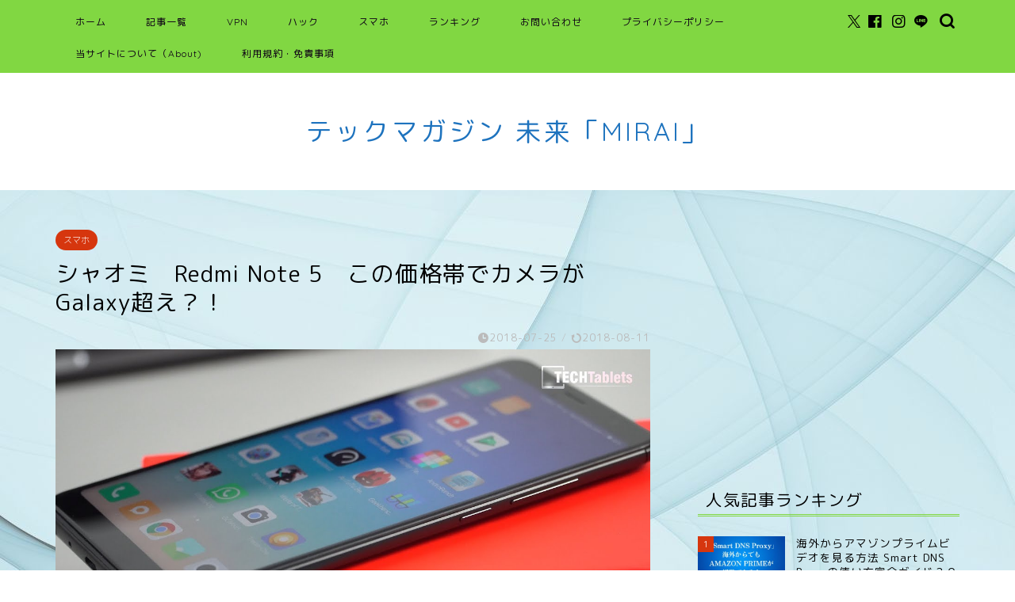

--- FILE ---
content_type: text/html; charset=UTF-8
request_url: https://koro-tech.com/tablets/redmi-note-5
body_size: 106909
content:
<!DOCTYPE html><html lang="ja"><head prefix="og: http://ogp.me/ns# fb: http://ogp.me/ns/fb# article: http://ogp.me/ns/article#"><meta charset="utf-8"><meta http-equiv="X-UA-Compatible" content="IE=edge"><meta name="viewport" content="width=device-width, initial-scale=1"><meta property="og:type" content="blog"><meta property="og:title" content="シャオミ　Redmi Note 5　この価格帯でカメラがGalaxy超え？！｜最新テクノロジーをサイト"><meta property="og:url" content="https://koro-tech.com/tablets/redmi-note-5"><meta property="og:description" content="TechTablets.comより、Redmi Note 5　開封　レビュー　動画 中華タブレット、スマホのレビュー動画"><meta property="og:image" content="https://koro-tech.com/master/wp-content/uploads/2018/07/xiaomiredmi-note-5.jpg"><meta property="og:site_name" content="最新テクノロジーをサイト"><meta property="fb:admins" content=""><meta name="twitter:card" content="summary"><meta name="description" itemprop="description" content="TechTablets.comより、Redmi Note 5　開封　レビュー　動画 中華タブレット、スマホのレビュー動画" ><link rel="canonical" href="https://koro-tech.com/tablets/redmi-note-5"><title>シャオミ　Redmi Note 5　この価格帯でカメラがGalaxy超え？！｜最新テクノロジーをサイト</title><meta name='robots' content='max-image-preview:large' /><style>img:is([sizes="auto" i], [sizes^="auto," i]) { contain-intrinsic-size: 3000px 1500px }</style><link rel='dns-prefetch' href='//cdnjs.cloudflare.com' /><link rel='dns-prefetch' href='//use.fontawesome.com' /><link rel='dns-prefetch' href='//www.googletagmanager.com' /><link rel="alternate" type="application/rss+xml" title="最新テクノロジーをサイト &raquo; Feed" href="https://koro-tech.com/feed" /><link rel="alternate" type="application/rss+xml" title="最新テクノロジーをサイト &raquo; Comments Feed" href="https://koro-tech.com/comments/feed" /><link rel="alternate" type="application/rss+xml" title="最新テクノロジーをサイト &raquo; シャオミ　Redmi Note 5　この価格帯でカメラがGalaxy超え？！ Comments Feed" href="https://koro-tech.com/tablets/redmi-note-5/feed" /> <script defer src="[data-uri]"></script> <style id='wp-emoji-styles-inline-css' type='text/css'>img.wp-smiley, img.emoji {
		display: inline !important;
		border: none !important;
		box-shadow: none !important;
		height: 1em !important;
		width: 1em !important;
		margin: 0 0.07em !important;
		vertical-align: -0.1em !important;
		background: none !important;
		padding: 0 !important;
	}</style><link rel='stylesheet' id='wp-block-library-css' href='https://koro-tech.com/master/wp-includes/css/dist/block-library/style.min.css?ver=6.8.3' type='text/css' media='all' /><style id='classic-theme-styles-inline-css' type='text/css'>/*! This file is auto-generated */
.wp-block-button__link{color:#fff;background-color:#32373c;border-radius:9999px;box-shadow:none;text-decoration:none;padding:calc(.667em + 2px) calc(1.333em + 2px);font-size:1.125em}.wp-block-file__button{background:#32373c;color:#fff;text-decoration:none}</style><link rel='stylesheet' id='quads-style-css-css' href='https://koro-tech.com/master/wp-content/plugins/quick-adsense-reloaded/includes/gutenberg/dist/blocks.style.build.css?ver=2.0.92' type='text/css' media='all' /><style id='global-styles-inline-css' type='text/css'>:root{--wp--preset--aspect-ratio--square: 1;--wp--preset--aspect-ratio--4-3: 4/3;--wp--preset--aspect-ratio--3-4: 3/4;--wp--preset--aspect-ratio--3-2: 3/2;--wp--preset--aspect-ratio--2-3: 2/3;--wp--preset--aspect-ratio--16-9: 16/9;--wp--preset--aspect-ratio--9-16: 9/16;--wp--preset--color--black: #000000;--wp--preset--color--cyan-bluish-gray: #abb8c3;--wp--preset--color--white: #ffffff;--wp--preset--color--pale-pink: #f78da7;--wp--preset--color--vivid-red: #cf2e2e;--wp--preset--color--luminous-vivid-orange: #ff6900;--wp--preset--color--luminous-vivid-amber: #fcb900;--wp--preset--color--light-green-cyan: #7bdcb5;--wp--preset--color--vivid-green-cyan: #00d084;--wp--preset--color--pale-cyan-blue: #8ed1fc;--wp--preset--color--vivid-cyan-blue: #0693e3;--wp--preset--color--vivid-purple: #9b51e0;--wp--preset--gradient--vivid-cyan-blue-to-vivid-purple: linear-gradient(135deg,rgba(6,147,227,1) 0%,rgb(155,81,224) 100%);--wp--preset--gradient--light-green-cyan-to-vivid-green-cyan: linear-gradient(135deg,rgb(122,220,180) 0%,rgb(0,208,130) 100%);--wp--preset--gradient--luminous-vivid-amber-to-luminous-vivid-orange: linear-gradient(135deg,rgba(252,185,0,1) 0%,rgba(255,105,0,1) 100%);--wp--preset--gradient--luminous-vivid-orange-to-vivid-red: linear-gradient(135deg,rgba(255,105,0,1) 0%,rgb(207,46,46) 100%);--wp--preset--gradient--very-light-gray-to-cyan-bluish-gray: linear-gradient(135deg,rgb(238,238,238) 0%,rgb(169,184,195) 100%);--wp--preset--gradient--cool-to-warm-spectrum: linear-gradient(135deg,rgb(74,234,220) 0%,rgb(151,120,209) 20%,rgb(207,42,186) 40%,rgb(238,44,130) 60%,rgb(251,105,98) 80%,rgb(254,248,76) 100%);--wp--preset--gradient--blush-light-purple: linear-gradient(135deg,rgb(255,206,236) 0%,rgb(152,150,240) 100%);--wp--preset--gradient--blush-bordeaux: linear-gradient(135deg,rgb(254,205,165) 0%,rgb(254,45,45) 50%,rgb(107,0,62) 100%);--wp--preset--gradient--luminous-dusk: linear-gradient(135deg,rgb(255,203,112) 0%,rgb(199,81,192) 50%,rgb(65,88,208) 100%);--wp--preset--gradient--pale-ocean: linear-gradient(135deg,rgb(255,245,203) 0%,rgb(182,227,212) 50%,rgb(51,167,181) 100%);--wp--preset--gradient--electric-grass: linear-gradient(135deg,rgb(202,248,128) 0%,rgb(113,206,126) 100%);--wp--preset--gradient--midnight: linear-gradient(135deg,rgb(2,3,129) 0%,rgb(40,116,252) 100%);--wp--preset--font-size--small: 13px;--wp--preset--font-size--medium: 20px;--wp--preset--font-size--large: 36px;--wp--preset--font-size--x-large: 42px;--wp--preset--spacing--20: 0.44rem;--wp--preset--spacing--30: 0.67rem;--wp--preset--spacing--40: 1rem;--wp--preset--spacing--50: 1.5rem;--wp--preset--spacing--60: 2.25rem;--wp--preset--spacing--70: 3.38rem;--wp--preset--spacing--80: 5.06rem;--wp--preset--shadow--natural: 6px 6px 9px rgba(0, 0, 0, 0.2);--wp--preset--shadow--deep: 12px 12px 50px rgba(0, 0, 0, 0.4);--wp--preset--shadow--sharp: 6px 6px 0px rgba(0, 0, 0, 0.2);--wp--preset--shadow--outlined: 6px 6px 0px -3px rgba(255, 255, 255, 1), 6px 6px rgba(0, 0, 0, 1);--wp--preset--shadow--crisp: 6px 6px 0px rgba(0, 0, 0, 1);}:where(.is-layout-flex){gap: 0.5em;}:where(.is-layout-grid){gap: 0.5em;}body .is-layout-flex{display: flex;}.is-layout-flex{flex-wrap: wrap;align-items: center;}.is-layout-flex > :is(*, div){margin: 0;}body .is-layout-grid{display: grid;}.is-layout-grid > :is(*, div){margin: 0;}:where(.wp-block-columns.is-layout-flex){gap: 2em;}:where(.wp-block-columns.is-layout-grid){gap: 2em;}:where(.wp-block-post-template.is-layout-flex){gap: 1.25em;}:where(.wp-block-post-template.is-layout-grid){gap: 1.25em;}.has-black-color{color: var(--wp--preset--color--black) !important;}.has-cyan-bluish-gray-color{color: var(--wp--preset--color--cyan-bluish-gray) !important;}.has-white-color{color: var(--wp--preset--color--white) !important;}.has-pale-pink-color{color: var(--wp--preset--color--pale-pink) !important;}.has-vivid-red-color{color: var(--wp--preset--color--vivid-red) !important;}.has-luminous-vivid-orange-color{color: var(--wp--preset--color--luminous-vivid-orange) !important;}.has-luminous-vivid-amber-color{color: var(--wp--preset--color--luminous-vivid-amber) !important;}.has-light-green-cyan-color{color: var(--wp--preset--color--light-green-cyan) !important;}.has-vivid-green-cyan-color{color: var(--wp--preset--color--vivid-green-cyan) !important;}.has-pale-cyan-blue-color{color: var(--wp--preset--color--pale-cyan-blue) !important;}.has-vivid-cyan-blue-color{color: var(--wp--preset--color--vivid-cyan-blue) !important;}.has-vivid-purple-color{color: var(--wp--preset--color--vivid-purple) !important;}.has-black-background-color{background-color: var(--wp--preset--color--black) !important;}.has-cyan-bluish-gray-background-color{background-color: var(--wp--preset--color--cyan-bluish-gray) !important;}.has-white-background-color{background-color: var(--wp--preset--color--white) !important;}.has-pale-pink-background-color{background-color: var(--wp--preset--color--pale-pink) !important;}.has-vivid-red-background-color{background-color: var(--wp--preset--color--vivid-red) !important;}.has-luminous-vivid-orange-background-color{background-color: var(--wp--preset--color--luminous-vivid-orange) !important;}.has-luminous-vivid-amber-background-color{background-color: var(--wp--preset--color--luminous-vivid-amber) !important;}.has-light-green-cyan-background-color{background-color: var(--wp--preset--color--light-green-cyan) !important;}.has-vivid-green-cyan-background-color{background-color: var(--wp--preset--color--vivid-green-cyan) !important;}.has-pale-cyan-blue-background-color{background-color: var(--wp--preset--color--pale-cyan-blue) !important;}.has-vivid-cyan-blue-background-color{background-color: var(--wp--preset--color--vivid-cyan-blue) !important;}.has-vivid-purple-background-color{background-color: var(--wp--preset--color--vivid-purple) !important;}.has-black-border-color{border-color: var(--wp--preset--color--black) !important;}.has-cyan-bluish-gray-border-color{border-color: var(--wp--preset--color--cyan-bluish-gray) !important;}.has-white-border-color{border-color: var(--wp--preset--color--white) !important;}.has-pale-pink-border-color{border-color: var(--wp--preset--color--pale-pink) !important;}.has-vivid-red-border-color{border-color: var(--wp--preset--color--vivid-red) !important;}.has-luminous-vivid-orange-border-color{border-color: var(--wp--preset--color--luminous-vivid-orange) !important;}.has-luminous-vivid-amber-border-color{border-color: var(--wp--preset--color--luminous-vivid-amber) !important;}.has-light-green-cyan-border-color{border-color: var(--wp--preset--color--light-green-cyan) !important;}.has-vivid-green-cyan-border-color{border-color: var(--wp--preset--color--vivid-green-cyan) !important;}.has-pale-cyan-blue-border-color{border-color: var(--wp--preset--color--pale-cyan-blue) !important;}.has-vivid-cyan-blue-border-color{border-color: var(--wp--preset--color--vivid-cyan-blue) !important;}.has-vivid-purple-border-color{border-color: var(--wp--preset--color--vivid-purple) !important;}.has-vivid-cyan-blue-to-vivid-purple-gradient-background{background: var(--wp--preset--gradient--vivid-cyan-blue-to-vivid-purple) !important;}.has-light-green-cyan-to-vivid-green-cyan-gradient-background{background: var(--wp--preset--gradient--light-green-cyan-to-vivid-green-cyan) !important;}.has-luminous-vivid-amber-to-luminous-vivid-orange-gradient-background{background: var(--wp--preset--gradient--luminous-vivid-amber-to-luminous-vivid-orange) !important;}.has-luminous-vivid-orange-to-vivid-red-gradient-background{background: var(--wp--preset--gradient--luminous-vivid-orange-to-vivid-red) !important;}.has-very-light-gray-to-cyan-bluish-gray-gradient-background{background: var(--wp--preset--gradient--very-light-gray-to-cyan-bluish-gray) !important;}.has-cool-to-warm-spectrum-gradient-background{background: var(--wp--preset--gradient--cool-to-warm-spectrum) !important;}.has-blush-light-purple-gradient-background{background: var(--wp--preset--gradient--blush-light-purple) !important;}.has-blush-bordeaux-gradient-background{background: var(--wp--preset--gradient--blush-bordeaux) !important;}.has-luminous-dusk-gradient-background{background: var(--wp--preset--gradient--luminous-dusk) !important;}.has-pale-ocean-gradient-background{background: var(--wp--preset--gradient--pale-ocean) !important;}.has-electric-grass-gradient-background{background: var(--wp--preset--gradient--electric-grass) !important;}.has-midnight-gradient-background{background: var(--wp--preset--gradient--midnight) !important;}.has-small-font-size{font-size: var(--wp--preset--font-size--small) !important;}.has-medium-font-size{font-size: var(--wp--preset--font-size--medium) !important;}.has-large-font-size{font-size: var(--wp--preset--font-size--large) !important;}.has-x-large-font-size{font-size: var(--wp--preset--font-size--x-large) !important;}
:where(.wp-block-post-template.is-layout-flex){gap: 1.25em;}:where(.wp-block-post-template.is-layout-grid){gap: 1.25em;}
:where(.wp-block-columns.is-layout-flex){gap: 2em;}:where(.wp-block-columns.is-layout-grid){gap: 2em;}
:root :where(.wp-block-pullquote){font-size: 1.5em;line-height: 1.6;}</style><link rel='stylesheet' id='contact-form-7-css' href='https://koro-tech.com/master/wp-content/cache/autoptimize/autoptimize_single_64ac31699f5326cb3c76122498b76f66.php?ver=6.1' type='text/css' media='all' /><link rel='stylesheet' id='toc-screen-css' href='https://koro-tech.com/master/wp-content/plugins/table-of-contents-plus/screen.min.css?ver=2411.1' type='text/css' media='all' /><link rel='stylesheet' id='parent-style-css' href='https://koro-tech.com/master/wp-content/cache/autoptimize/autoptimize_single_f6700a95e645cedad2f9aecb5e41adb0.php?ver=6.8.3' type='text/css' media='all' /><link rel='stylesheet' id='theme-style-css' href='https://koro-tech.com/master/wp-content/themes/jin-child/style.css?ver=6.8.3' type='text/css' media='all' /><link rel='stylesheet' id='fontawesome-style-css' href='https://use.fontawesome.com/releases/v5.6.3/css/all.css?ver=6.8.3' type='text/css' media='all' /><link rel='stylesheet' id='swiper-style-css' href='https://cdnjs.cloudflare.com/ajax/libs/Swiper/4.0.7/css/swiper.min.css?ver=6.8.3' type='text/css' media='all' /> <script type="text/javascript" src="https://koro-tech.com/master/wp-includes/js/jquery/jquery.min.js?ver=3.7.1" id="jquery-core-js"></script> <script defer type="text/javascript" src="https://koro-tech.com/master/wp-includes/js/jquery/jquery-migrate.min.js?ver=3.4.1" id="jquery-migrate-js"></script> 
 <script defer type="text/javascript" src="https://www.googletagmanager.com/gtag/js?id=GT-M34XNZ2" id="google_gtagjs-js"></script> <script defer id="google_gtagjs-js-after" src="[data-uri]"></script> <link rel="https://api.w.org/" href="https://koro-tech.com/wp-json/" /><link rel="alternate" title="JSON" type="application/json" href="https://koro-tech.com/wp-json/wp/v2/posts/2039" /><link rel='shortlink' href='https://koro-tech.com/?p=2039' /><link rel="alternate" title="oEmbed (JSON)" type="application/json+oembed" href="https://koro-tech.com/wp-json/oembed/1.0/embed?url=https%3A%2F%2Fkoro-tech.com%2Ftablets%2Fredmi-note-5" /><link rel="alternate" title="oEmbed (XML)" type="text/xml+oembed" href="https://koro-tech.com/wp-json/oembed/1.0/embed?url=https%3A%2F%2Fkoro-tech.com%2Ftablets%2Fredmi-note-5&#038;format=xml" /><meta name="generator" content="Site Kit by Google 1.158.0" /><script defer src="[data-uri]"></script> <style type="text/css">#wrapper {
			background-color: #efefef;
			background-image: url(http://koro-tech.com/master/wp-content/uploads/2025/07/Untitled-design-31.jpg);
					}

		.related-entry-headline-text span:before,
		#comment-title span:before,
		#reply-title span:before {
			background-color: #81d742;
			border-color: #81d742 !important;
		}

		#breadcrumb:after,
		#page-top a {
			background-color: #393542;
		}

		footer {
			background-color: #393542;
		}

		.footer-inner a,
		#copyright,
		#copyright-center {
			border-color: #fff !important;
			color: #fff !important;
		}

		#footer-widget-area {
			border-color: #fff !important;
		}

		.page-top-footer a {
			color: #393542 !important;
		}

		#breadcrumb ul li,
		#breadcrumb ul li a {
			color: #393542 !important;
		}

		body,
		a,
		a:link,
		a:visited,
		.my-profile,
		.widgettitle,
		.tabBtn-mag label {
			color: #000000;
		}

		a:hover {
			color: #e22255;
		}

		.widget_nav_menu ul>li>a:before,
		.widget_categories ul>li>a:before,
		.widget_pages ul>li>a:before,
		.widget_recent_entries ul>li>a:before,
		.widget_archive ul>li>a:before,
		.widget_archive form:after,
		.widget_categories form:after,
		.widget_nav_menu ul>li>ul.sub-menu>li>a:before,
		.widget_categories ul>li>.children>li>a:before,
		.widget_pages ul>li>.children>li>a:before,
		.widget_nav_menu ul>li>ul.sub-menu>li>ul.sub-menu li>a:before,
		.widget_categories ul>li>.children>li>.children li>a:before,
		.widget_pages ul>li>.children>li>.children li>a:before {
			color: #81d742;
		}

		.widget_nav_menu ul .sub-menu .sub-menu li a:before {
			background-color: #000000 !important;
		}

		.d--labeling-act-border {
			border-color: rgba(0, 0, 0, 0.18);
		}

		.c--labeling-act.d--labeling-act-solid {
			background-color: rgba(0, 0, 0, 0.06);
		}

		.a--labeling-act {
			color: rgba(0, 0, 0, 0.6);
		}

		.a--labeling-small-act span {
			background-color: rgba(0, 0, 0, 0.21);
		}

		.c--labeling-act.d--labeling-act-strong {
			background-color: rgba(0, 0, 0, 0.045);
		}

		.d--labeling-act-strong .a--labeling-act {
			color: rgba(0, 0, 0, 0.75);
		}


		footer .footer-widget,
		footer .footer-widget a,
		footer .footer-widget ul li,
		.footer-widget.widget_nav_menu ul>li>a:before,
		.footer-widget.widget_categories ul>li>a:before,
		.footer-widget.widget_recent_entries ul>li>a:before,
		.footer-widget.widget_pages ul>li>a:before,
		.footer-widget.widget_archive ul>li>a:before,
		footer .widget_tag_cloud .tagcloud a:before {
			color: #fff !important;
			border-color: #fff !important;
		}

		footer .footer-widget .widgettitle {
			color: #fff !important;
			border-color: #d6360e !important;
		}

		footer .widget_nav_menu ul .children .children li a:before,
		footer .widget_categories ul .children .children li a:before,
		footer .widget_nav_menu ul .sub-menu .sub-menu li a:before {
			background-color: #fff !important;
		}

		#drawernav a:hover,
		.post-list-title,
		#prev-next p,
		#toc_container .toc_list li a {
			color: #000000 !important;
		}

		#header-box {
			background-color: #ffffff;
		}

		@media (min-width: 768px) {

			#header-box .header-box10-bg:before,
			#header-box .header-box11-bg:before {
				border-radius: 2px;
			}
		}

		@media (min-width: 768px) {
			.top-image-meta {
				margin-top: calc(0px - 30px);
			}
		}

		@media (min-width: 1200px) {
			.top-image-meta {
				margin-top: calc(0px);
			}
		}

		.pickup-contents:before {
			background-color: #ffffff !important;
		}

		.main-image-text {
			color: #ea3609;
		}

		.main-image-text-sub {
			color: #000000;
		}

		@media (min-width: 481px) {
			#site-info {
				padding-top: 50px !important;
				padding-bottom: 50px !important;
			}
		}

		#site-info span a {
			color: #1e73be !important;
		}

		#headmenu .headsns .line a svg {
			fill: #000000 !important;
		}

		#headmenu .headsns a,
		#headmenu {
			color: #000000 !important;
			border-color: #000000 !important;
		}

		.profile-follow .line-sns a svg {
			fill: #81d742 !important;
		}

		.profile-follow .line-sns a:hover svg {
			fill: #d6360e !important;
		}

		.profile-follow a {
			color: #81d742 !important;
			border-color: #81d742 !important;
		}

		.profile-follow a:hover,
		#headmenu .headsns a:hover {
			color: #d6360e !important;
			border-color: #d6360e !important;
		}

		.search-box:hover {
			color: #d6360e !important;
			border-color: #d6360e !important;
		}

		#header #headmenu .headsns .line a:hover svg {
			fill: #d6360e !important;
		}

		.cps-icon-bar,
		#navtoggle:checked+.sp-menu-open .cps-icon-bar {
			background-color: #1e73be;
		}

		#nav-container {
			background-color: #81d742;
		}

		.menu-box .menu-item svg {
			fill: #0d0015;
		}

		#drawernav ul.menu-box>li>a,
		#drawernav2 ul.menu-box>li>a,
		#drawernav3 ul.menu-box>li>a,
		#drawernav4 ul.menu-box>li>a,
		#drawernav5 ul.menu-box>li>a,
		#drawernav ul.menu-box>li.menu-item-has-children:after,
		#drawernav2 ul.menu-box>li.menu-item-has-children:after,
		#drawernav3 ul.menu-box>li.menu-item-has-children:after,
		#drawernav4 ul.menu-box>li.menu-item-has-children:after,
		#drawernav5 ul.menu-box>li.menu-item-has-children:after {
			color: #0d0015 !important;
		}

		#drawernav ul.menu-box li a,
		#drawernav2 ul.menu-box li a,
		#drawernav3 ul.menu-box li a,
		#drawernav4 ul.menu-box li a,
		#drawernav5 ul.menu-box li a {
			font-size: 12px !important;
		}

		#drawernav3 ul.menu-box>li {
			color: #000000 !important;
		}

		#drawernav4 .menu-box>.menu-item>a:after,
		#drawernav3 .menu-box>.menu-item>a:after,
		#drawernav .menu-box>.menu-item>a:after {
			background-color: #0d0015 !important;
		}

		#drawernav2 .menu-box>.menu-item:hover,
		#drawernav5 .menu-box>.menu-item:hover {
			border-top-color: #81d742 !important;
		}

		.cps-info-bar a {
			background-color: #ffcd44 !important;
		}

		@media (min-width: 768px) {
			.post-list-mag .post-list-item:not(:nth-child(2n)) {
				margin-right: 2.6%;
			}
		}

		@media (min-width: 768px) {

			#tab-1:checked~.tabBtn-mag li [for="tab-1"]:after,
			#tab-2:checked~.tabBtn-mag li [for="tab-2"]:after,
			#tab-3:checked~.tabBtn-mag li [for="tab-3"]:after,
			#tab-4:checked~.tabBtn-mag li [for="tab-4"]:after {
				border-top-color: #81d742 !important;
			}

			.tabBtn-mag label {
				border-bottom-color: #81d742 !important;
			}
		}

		#tab-1:checked~.tabBtn-mag li [for="tab-1"],
		#tab-2:checked~.tabBtn-mag li [for="tab-2"],
		#tab-3:checked~.tabBtn-mag li [for="tab-3"],
		#tab-4:checked~.tabBtn-mag li [for="tab-4"],
		#prev-next a.next:after,
		#prev-next a.prev:after,
		.more-cat-button a:hover span:before {
			background-color: #81d742 !important;
		}


		.swiper-slide .post-list-cat,
		.post-list-mag .post-list-cat,
		.post-list-mag3col .post-list-cat,
		.post-list-mag-sp1col .post-list-cat,
		.swiper-pagination-bullet-active,
		.pickup-cat,
		.post-list .post-list-cat,
		#breadcrumb .bcHome a:hover span:before,
		.popular-item:nth-child(1) .pop-num,
		.popular-item:nth-child(2) .pop-num,
		.popular-item:nth-child(3) .pop-num {
			background-color: #d6360e !important;
		}

		.sidebar-btn a,
		.profile-sns-menu {
			background-color: #d6360e !important;
		}

		.sp-sns-menu a,
		.pickup-contents-box a:hover .pickup-title {
			border-color: #81d742 !important;
			color: #81d742 !important;
		}

		.pro-line svg {
			fill: #81d742 !important;
		}

		.cps-post-cat a,
		.meta-cat,
		.popular-cat {
			background-color: #d6360e !important;
			border-color: #d6360e !important;
		}

		.tagicon,
		.tag-box a,
		#toc_container .toc_list>li,
		#toc_container .toc_title {
			color: #81d742 !important;
		}

		.widget_tag_cloud a::before {
			color: #000000 !important;
		}

		.tag-box a,
		#toc_container:before {
			border-color: #81d742 !important;
		}

		.cps-post-cat a:hover {
			color: #e22255 !important;
		}

		.pagination li:not([class*="current"]) a:hover,
		.widget_tag_cloud a:hover {
			background-color: #81d742 !important;
		}

		.pagination li:not([class*="current"]) a:hover {
			opacity: 0.5 !important;
		}

		.pagination li.current a {
			background-color: #81d742 !important;
			border-color: #81d742 !important;
		}

		.nextpage a:hover span {
			color: #81d742 !important;
			border-color: #81d742 !important;
		}

		.cta-content:before {
			background-color: #1e73be !important;
		}

		.cta-text,
		.info-title {
			color: #fff !important;
		}

		#footer-widget-area.footer_style1 .widgettitle {
			border-color: #d6360e !important;
		}

		.sidebar_style1 .widgettitle,
		.sidebar_style5 .widgettitle {
			border-color: #81d742 !important;
		}

		.sidebar_style2 .widgettitle,
		.sidebar_style4 .widgettitle,
		.sidebar_style6 .widgettitle,
		#home-bottom-widget .widgettitle,
		#home-top-widget .widgettitle,
		#post-bottom-widget .widgettitle,
		#post-top-widget .widgettitle {
			background-color: #81d742 !important;
		}

		#home-bottom-widget .widget_search .search-box input[type="submit"],
		#home-top-widget .widget_search .search-box input[type="submit"],
		#post-bottom-widget .widget_search .search-box input[type="submit"],
		#post-top-widget .widget_search .search-box input[type="submit"] {
			background-color: #d6360e !important;
		}

		.tn-logo-size {
			font-size: 240% !important;
		}

		@media (min-width: 481px) {
			.tn-logo-size img {
				width: calc(240%*0.5) !important;
			}
		}

		@media (min-width: 768px) {
			.tn-logo-size img {
				width: calc(240%*2.2) !important;
			}
		}

		@media (min-width: 1200px) {
			.tn-logo-size img {
				width: 240% !important;
			}
		}

		.sp-logo-size {
			font-size: 120% !important;
		}

		.sp-logo-size img {
			width: 120% !important;
		}

		.cps-post-main ul>li:before,
		.cps-post-main ol>li:before {
			background-color: #d6360e !important;
		}

		.profile-card .profile-title {
			background-color: #81d742 !important;
		}

		.profile-card {
			border-color: #81d742 !important;
		}

		.cps-post-main a {
			color: #e22255;
		}

		.cps-post-main .marker {
			background: -webkit-linear-gradient(transparent 60%, #ffe2e9 0%);
			background: linear-gradient(transparent 60%, #ffe2e9 0%);
		}

		.cps-post-main .marker2 {
			background: -webkit-linear-gradient(transparent 60%, #a6ede7 0%);
			background: linear-gradient(transparent 60%, #a6ede7 0%);
		}

		.cps-post-main .jic-sc {
			color: #e9546b;
		}


		.simple-box1 {
			border-color: #f79bb1 !important;
		}

		.simple-box2 {
			border-color: #f2bf7d !important;
		}

		.simple-box3 {
			border-color: #ffcd44 !important;
		}

		.simple-box4 {
			border-color: #7badd8 !important;
		}

		.simple-box4:before {
			background-color: #7badd8;
		}

		.simple-box5 {
			border-color: #e896c7 !important;
		}

		.simple-box5:before {
			background-color: #e896c7;
		}

		.simple-box6 {
			background-color: #fffdef !important;
		}

		.simple-box7 {
			border-color: #def1f9 !important;
		}

		.simple-box7:before {
			background-color: #def1f9 !important;
		}

		.simple-box8 {
			border-color: #96ddc1 !important;
		}

		.simple-box8:before {
			background-color: #96ddc1 !important;
		}

		.simple-box9:before {
			background-color: #e1c0e8 !important;
		}

		.simple-box9:after {
			border-color: #e1c0e8 #e1c0e8 #efefef #efefef !important;
		}

		.kaisetsu-box1:before,
		.kaisetsu-box1-title {
			background-color: #ffb49e !important;
		}

		.kaisetsu-box2 {
			border-color: #9acc1e !important;
		}

		.kaisetsu-box2-title {
			background-color: #9acc1e !important;
		}

		.kaisetsu-box4 {
			border-color: #ea91a9 !important;
		}

		.kaisetsu-box4-title {
			background-color: #ea91a9 !important;
		}

		.kaisetsu-box5:before {
			background-color: #57b3ba !important;
		}

		.kaisetsu-box5-title {
			background-color: #57b3ba !important;
		}

		.concept-box1 {
			border-color: #85db8f !important;
		}

		.concept-box1:after {
			background-color: #85db8f !important;
		}

		.concept-box1:before {
			content: "ポイント" !important;
			color: #85db8f !important;
		}

		.concept-box2 {
			border-color: #f7cf6a !important;
		}

		.concept-box2:after {
			background-color: #f7cf6a !important;
		}

		.concept-box2:before {
			content: "注意点" !important;
			color: #f7cf6a !important;
		}

		.concept-box3 {
			border-color: #86cee8 !important;
		}

		.concept-box3:after {
			background-color: #86cee8 !important;
		}

		.concept-box3:before {
			content: "良い例" !important;
			color: #86cee8 !important;
		}

		.concept-box4 {
			border-color: #ed8989 !important;
		}

		.concept-box4:after {
			background-color: #ed8989 !important;
		}

		.concept-box4:before {
			content: "悪い例" !important;
			color: #ed8989 !important;
		}

		.concept-box5 {
			border-color: #9e9e9e !important;
		}

		.concept-box5:after {
			background-color: #9e9e9e !important;
		}

		.concept-box5:before {
			content: "参考" !important;
			color: #9e9e9e !important;
		}

		.concept-box6 {
			border-color: #8eaced !important;
		}

		.concept-box6:after {
			background-color: #8eaced !important;
		}

		.concept-box6:before {
			content: "メモ" !important;
			color: #8eaced !important;
		}

		.innerlink-box1,
		.blog-card {
			border-color: #1e73be !important;
		}

		.innerlink-box1-title {
			background-color: #1e73be !important;
			border-color: #1e73be !important;
		}

		.innerlink-box1:before,
		.blog-card-hl-box {
			background-color: #1e73be !important;
		}

		.concept-box1:before,
		.concept-box2:before,
		.concept-box3:before,
		.concept-box4:before,
		.concept-box5:before,
		.concept-box6:before {
			background-color: #efefef;
			background-image: url(http://koro-tech.com/master/wp-content/uploads/2025/07/Untitled-design-31.jpg);
		}

		.concept-box1:after,
		.concept-box2:after,
		.concept-box3:after,
		.concept-box4:after,
		.concept-box5:after,
		.concept-box6:after {
			border-color: #efefef;
			border-image: url(http://koro-tech.com/master/wp-content/uploads/2025/07/Untitled-design-31.jpg) 27 23 / 50px 30px / 1rem round space0 / 5px 5px;
		}

		.jin-ac-box01-title::after {
			color: #81d742;
		}

		.color-button01 a,
		.color-button01 a:hover,
		.color-button01:before {
			background-color: #1e73be !important;
		}

		.top-image-btn-color a,
		.top-image-btn-color a:hover,
		.top-image-btn-color:before {
			background-color: #ffcd44 !important;
		}

		.color-button02 a,
		.color-button02 a:hover,
		.color-button02:before {
			background-color: #e22255 !important;
		}

		.color-button01-big a,
		.color-button01-big a:hover,
		.color-button01-big:before {
			background-color: #e22255 !important;
		}

		.color-button01-big a,
		.color-button01-big:before {
			border-radius: 5px !important;
		}

		.color-button01-big a {
			padding-top: 20px !important;
			padding-bottom: 20px !important;
		}

		.color-button02-big a,
		.color-button02-big a:hover,
		.color-button02-big:before {
			background-color: #e25178 !important;
		}

		.color-button02-big a,
		.color-button02-big:before {
			border-radius: 40px !important;
		}

		.color-button02-big a {
			padding-top: 20px !important;
			padding-bottom: 20px !important;
		}

		.color-button01-big {
			width: 75% !important;
		}

		.color-button02-big {
			width: 75% !important;
		}

		.top-image-btn-color:before,
		.color-button01:before,
		.color-button02:before,
		.color-button01-big:before,
		.color-button02-big:before {
			bottom: -1px;
			left: -1px;
			width: 100%;
			height: 100%;
			border-radius: 6px;
			box-shadow: 0px 1px 5px 0px rgba(0, 0, 0, 0.25);
			-webkit-transition: all .4s;
			transition: all .4s;
		}

		.top-image-btn-color a:hover,
		.color-button01 a:hover,
		.color-button02 a:hover,
		.color-button01-big a:hover,
		.color-button02-big a:hover {
			-webkit-transform: translateY(2px);
			transform: translateY(2px);
			-webkit-filter: brightness(0.95);
			filter: brightness(0.95);
		}

		.top-image-btn-color:hover:before,
		.color-button01:hover:before,
		.color-button02:hover:before,
		.color-button01-big:hover:before,
		.color-button02-big:hover:before {
			-webkit-transform: translateY(2px);
			transform: translateY(2px);
			box-shadow: none !important;
		}

		.h2-style01 h2,
		.h2-style02 h2:before,
		.h2-style03 h2,
		.h2-style04 h2:before,
		.h2-style05 h2,
		.h2-style07 h2:before,
		.h2-style07 h2:after,
		.h3-style03 h3:before,
		.h3-style02 h3:before,
		.h3-style05 h3:before,
		.h3-style07 h3:before,
		.h2-style08 h2:after,
		.h2-style10 h2:before,
		.h2-style10 h2:after,
		.h3-style02 h3:after,
		.h4-style02 h4:before {
			background-color: #81d742 !important;
		}

		.h3-style01 h3,
		.h3-style04 h3,
		.h3-style05 h3,
		.h3-style06 h3,
		.h4-style01 h4,
		.h2-style02 h2,
		.h2-style08 h2,
		.h2-style08 h2:before,
		.h2-style09 h2,
		.h4-style03 h4 {
			border-color: #81d742 !important;
		}

		.h2-style05 h2:before {
			border-top-color: #81d742 !important;
		}

		.h2-style06 h2:before,
		.sidebar_style3 .widgettitle:after {
			background-image: linear-gradient(-45deg,
					transparent 25%,
					#81d742 25%,
					#81d742 50%,
					transparent 50%,
					transparent 75%,
					#81d742 75%,
					#81d742);
		}

		.jin-h2-icons.h2-style02 h2 .jic:before,
		.jin-h2-icons.h2-style04 h2 .jic:before,
		.jin-h2-icons.h2-style06 h2 .jic:before,
		.jin-h2-icons.h2-style07 h2 .jic:before,
		.jin-h2-icons.h2-style08 h2 .jic:before,
		.jin-h2-icons.h2-style09 h2 .jic:before,
		.jin-h2-icons.h2-style10 h2 .jic:before,
		.jin-h3-icons.h3-style01 h3 .jic:before,
		.jin-h3-icons.h3-style02 h3 .jic:before,
		.jin-h3-icons.h3-style03 h3 .jic:before,
		.jin-h3-icons.h3-style04 h3 .jic:before,
		.jin-h3-icons.h3-style05 h3 .jic:before,
		.jin-h3-icons.h3-style06 h3 .jic:before,
		.jin-h3-icons.h3-style07 h3 .jic:before,
		.jin-h4-icons.h4-style01 h4 .jic:before,
		.jin-h4-icons.h4-style02 h4 .jic:before,
		.jin-h4-icons.h4-style03 h4 .jic:before,
		.jin-h4-icons.h4-style04 h4 .jic:before {
			color: #81d742;
		}

		@media all and (-ms-high-contrast:none) {

			*::-ms-backdrop,
			.color-button01:before,
			.color-button02:before,
			.color-button01-big:before,
			.color-button02-big:before {
				background-color: #595857 !important;
			}
		}

		.jin-lp-h2 h2,
		.jin-lp-h2 h2 {
			background-color: transparent !important;
			border-color: transparent !important;
			color: #000000 !important;
		}

		.jincolumn-h3style2 {
			border-color: #81d742 !important;
		}

		.jinlph2-style1 h2:first-letter {
			color: #81d742 !important;
		}

		.jinlph2-style2 h2,
		.jinlph2-style3 h2 {
			border-color: #81d742 !important;
		}

		.jin-photo-title .jin-fusen1-down,
		.jin-photo-title .jin-fusen1-even,
		.jin-photo-title .jin-fusen1-up {
			border-left-color: #81d742;
		}

		.jin-photo-title .jin-fusen2,
		.jin-photo-title .jin-fusen3 {
			background-color: #81d742;
		}

		.jin-photo-title .jin-fusen2:before,
		.jin-photo-title .jin-fusen3:before {
			border-top-color: #81d742;
		}

		.has-huge-font-size {
			font-size: 42px !important;
		}

		.has-large-font-size {
			font-size: 36px !important;
		}

		.has-medium-font-size {
			font-size: 20px !important;
		}

		.has-normal-font-size {
			font-size: 16px !important;
		}

		.has-small-font-size {
			font-size: 13px !important;
		}</style><link rel="icon" href="https://koro-tech.com/master/wp-content/uploads/2025/07/cropped-Untitled-design-29-32x32.jpg" sizes="32x32" /><link rel="icon" href="https://koro-tech.com/master/wp-content/uploads/2025/07/cropped-Untitled-design-29-192x192.jpg" sizes="192x192" /><link rel="apple-touch-icon" href="https://koro-tech.com/master/wp-content/uploads/2025/07/cropped-Untitled-design-29-180x180.jpg" /><meta name="msapplication-TileImage" content="https://koro-tech.com/master/wp-content/uploads/2025/07/cropped-Untitled-design-29-270x270.jpg" /><style type="text/css" id="wp-custom-css">.proflink a{
	display:block;
	text-align:center;
	padding:7px 10px;
	background:#aaa;/*カラーは変更*/
	width:50%;
	margin:0 auto;
	margin-top:20px;
	border-radius:20px;
	border:3px double #fff;
	font-size:0.65rem;
	color:#fff;
}
.proflink a:hover{
		opacity:0.75;
}

@media (min-width: 768px) {
 span.post-list-cat {
top:auto !important;
bottom:11px !important;
}}

@media (max-width: 767px) {
 span.post-list-cat {
top:auto !important;
bottom:7px !important;
}}</style>   <script defer src="https://www.googletagmanager.com/gtag/js?id=UA-116924329-1"></script> <script defer src="[data-uri]"></script> </head><body class="wp-singular post-template-default single single-post postid-2039 single-format-standard wp-theme-jin wp-child-theme-jin-child" id="rm-style"><div id="wrapper"><div id="scroll-content" class="animate-off"><div id="nav-container" class="header-style6-animate animate-off"><div class="header-style6-box"><div id="drawernav4" class="ef"><nav class="fixed-content"><ul class="menu-box"><li class="menu-item menu-item-type-custom menu-item-object-custom menu-item-home menu-item-6328"><a href="https://koro-tech.com">ホーム</a></li><li class="menu-item menu-item-type-post_type menu-item-object-page menu-item-6352"><a href="https://koro-tech.com/auto-sitemap">記事一覧</a></li><li class="menu-item menu-item-type-taxonomy menu-item-object-category menu-item-7928"><a href="https://koro-tech.com/category/vpn">VPN</a></li><li class="menu-item menu-item-type-taxonomy menu-item-object-category menu-item-7927"><a href="https://koro-tech.com/category/hack">ハック</a></li><li class="menu-item menu-item-type-taxonomy menu-item-object-category current-post-ancestor current-menu-parent current-post-parent menu-item-7926"><a href="https://koro-tech.com/category/tablets">スマホ</a></li><li class="menu-item menu-item-type-custom menu-item-object-custom menu-item-home menu-item-6331"><a href="https://koro-tech.com">ランキング</a></li><li class="menu-item menu-item-type-post_type menu-item-object-page menu-item-7577"><a href="https://koro-tech.com/%e3%81%8a%e5%95%8f%e3%81%84%e5%90%88%e3%82%8f%e3%81%9b">お問い合わせ</a></li><li class="menu-item menu-item-type-post_type menu-item-object-page menu-item-6351"><a href="https://koro-tech.com/privacy">プライバシーポリシー</a></li><li class="menu-item menu-item-type-post_type menu-item-object-page menu-item-6353"><a href="https://koro-tech.com/profile">当サイトについて（About)</a></li><li class="menu-item menu-item-type-post_type menu-item-object-page menu-item-8004"><a href="https://koro-tech.com/%e5%88%a9%e7%94%a8%e8%a6%8f%e7%b4%84%e3%83%bb%e5%85%8d%e8%b2%ac%e4%ba%8b%e9%a0%85">利用規約・免責事項</a></li></ul></nav></div><div id="headmenu"> <span class="headsns tn_sns_on"> <span class="twitter"><a href="#"><i class="jic-type jin-ifont-twitter" aria-hidden="true"></i></a></span> <span class="facebook"> <a href="#"><i class="jic-type jin-ifont-facebook" aria-hidden="true"></i></a> </span> <span class="instagram"> <a href="#"><i class="jic-type jin-ifont-instagram" aria-hidden="true"></i></a> </span> <span class="line"> <a href="#" target="_blank"><i class="jic-type jin-ifont-line" aria-hidden="true"></i></a> </span> </span> <span class="headsearch tn_search_on"><form class="search-box" role="search" method="get" id="searchform" action="https://koro-tech.com/"> <input type="search" placeholder="" class="text search-text" value="" name="s" id="s"> <input type="submit" id="searchsubmit" value="&#xe931;"></form> </span></div></div></div><div id="header-box" class="tn_on header-box animate-off"><div id="header" class="header-type2 header animate-off"><div id="site-info" class="ef"> <span class="tn-logo-size"><a href='https://koro-tech.com/' title='最新テクノロジーをサイト' rel='home'>テックマガジン 未来「MIRAI」</a></span></div></div></div><div class="clearfix"></div><div id="contents"><main id="main-contents" class="main-contents article_style2 animate-off" itemprop="mainContentOfPage"><section class="cps-post-box hentry"><article class="cps-post"><header class="cps-post-header"> <span class="cps-post-cat category-tablets" itemprop="keywords"><a href="https://koro-tech.com/category/tablets" style="background-color:!important;">スマホ</a></span><h1 class="cps-post-title entry-title" itemprop="headline">シャオミ　Redmi Note 5　この価格帯でカメラがGalaxy超え？！</h1><div class="cps-post-meta vcard"> <span class="writer fn" itemprop="author" itemscope itemtype="https://schema.org/Person"><span itemprop="name">koro-tech</span></span> <span class="cps-post-date-box"> <span class="cps-post-date"><i class="jic jin-ifont-watch" aria-hidden="true"></i>&nbsp;<time class="entry-date date published" datetime="2018-07-25T10:15:37+09:00">2018-07-25</time></span> <span class="timeslash"> /</span> <time class="entry-date date updated" datetime="2018-08-11T10:26:10+09:00"><span class="cps-post-date"><i class="jic jin-ifont-reload" aria-hidden="true"></i>&nbsp;2018-08-11</span></time> </span></div></header><div class="cps-post-thumb" itemscope itemtype="https://schema.org/ImageObject"> <img src="https://koro-tech.com/master/wp-content/uploads/2018/07/xiaomiredmi-note-5-1280x720.jpg" class="attachment-large_size size-large_size wp-post-image" alt="" width ="700" height ="393" decoding="async" fetchpriority="high" srcset="https://koro-tech.com/master/wp-content/uploads/2018/07/xiaomiredmi-note-5.jpg 1280w, https://koro-tech.com/master/wp-content/uploads/2018/07/xiaomiredmi-note-5-300x169.jpg 300w, https://koro-tech.com/master/wp-content/uploads/2018/07/xiaomiredmi-note-5-1024x576.jpg 1024w, https://koro-tech.com/master/wp-content/uploads/2018/07/xiaomiredmi-note-5-768x432.jpg 768w, https://koro-tech.com/master/wp-content/uploads/2018/07/xiaomiredmi-note-5-320x180.jpg 320w, https://koro-tech.com/master/wp-content/uploads/2018/07/xiaomiredmi-note-5-640x360.jpg 640w, https://koro-tech.com/master/wp-content/uploads/2018/07/xiaomiredmi-note-5-1280x720.jpg 856w" sizes="(max-width: 1280px) 100vw, 1280px" /></div><div class="share-top sns-design-type01"><div class="sns-top"><ol><li class="twitter"><a href="https://twitter.com/share?url=https%3A%2F%2Fkoro-tech.com%2Ftablets%2Fredmi-note-5&text=%E3%82%B7%E3%83%A3%E3%82%AA%E3%83%9F%E3%80%80Redmi+Note+5%E3%80%80%E3%81%93%E3%81%AE%E4%BE%A1%E6%A0%BC%E5%B8%AF%E3%81%A7%E3%82%AB%E3%83%A1%E3%83%A9%E3%81%8CGalaxy%E8%B6%85%E3%81%88%EF%BC%9F%EF%BC%81 - 最新テクノロジーをサイト"><i class="jic jin-ifont-twitter"></i></a></li><li class="facebook"> <a href="https://www.facebook.com/sharer.php?src=bm&u=https%3A%2F%2Fkoro-tech.com%2Ftablets%2Fredmi-note-5&t=%E3%82%B7%E3%83%A3%E3%82%AA%E3%83%9F%E3%80%80Redmi+Note+5%E3%80%80%E3%81%93%E3%81%AE%E4%BE%A1%E6%A0%BC%E5%B8%AF%E3%81%A7%E3%82%AB%E3%83%A1%E3%83%A9%E3%81%8CGalaxy%E8%B6%85%E3%81%88%EF%BC%9F%EF%BC%81 - 最新テクノロジーをサイト" onclick="javascript:window.open(this.href, '', 'menubar=no,toolbar=no,resizable=yes,scrollbars=yes,height=300,width=600');return false;"><i class="jic jin-ifont-facebook-t" aria-hidden="true"></i></a></li><li class="hatebu"> <a href="https://b.hatena.ne.jp/add?mode=confirm&url=https%3A%2F%2Fkoro-tech.com%2Ftablets%2Fredmi-note-5" onclick="javascript:window.open(this.href, '', 'menubar=no,toolbar=no,resizable=yes,scrollbars=yes,height=400,width=510');return false;" ><i class="font-hatena"></i></a></li><li class="pocket"> <a href="https://getpocket.com/edit?url=https%3A%2F%2Fkoro-tech.com%2Ftablets%2Fredmi-note-5&title=%E3%82%B7%E3%83%A3%E3%82%AA%E3%83%9F%E3%80%80Redmi+Note+5%E3%80%80%E3%81%93%E3%81%AE%E4%BE%A1%E6%A0%BC%E5%B8%AF%E3%81%A7%E3%82%AB%E3%83%A1%E3%83%A9%E3%81%8CGalaxy%E8%B6%85%E3%81%88%EF%BC%9F%EF%BC%81 - 最新テクノロジーをサイト"><i class="jic jin-ifont-pocket" aria-hidden="true"></i></a></li><li class="line"> <a href="https://line.me/R/msg/text/?https%3A%2F%2Fkoro-tech.com%2Ftablets%2Fredmi-note-5"><i class="jic jin-ifont-line" aria-hidden="true"></i></a></li></ol></div></div><div class="clearfix"></div><div class="cps-post-main-box"><div class="cps-post-main    h2-style02 h3-style01 h4-style01 entry-content m-size m-size-sp" itemprop="articleBody"><div class="clearfix"></div><div class="quads-location quads-ad1" id="quads-ad1" style="float:none;margin:0px 0 0px 0;text-align:center;"> <a rel="sponsored"
 href="https://shopify.pxf.io/c/6377173/2944260/13624" target="_top" id="2944260"> <img decoding="async" src="//a.impactradius-go.com/display-ad/13624-2944260" border="0" alt="" width="300" height="250"/></a><img decoding="async" height="0" width="0" src="https://imp.pxf.io/i/6377173/2944260/13624" style="position:absolute;visibility:hidden;" border="0" /></div><h1><span style="color: #ff0000;"><a style="color: #ff0000;" href="https://techtablets.com/"><span style="color: #808080;">Tech</span>Tablets.com</a></span>より、Redmi Note 5　開封　レビュー　動画</h1><p>中華タブレット、スマホのレビュー動画専門サイトTechTablet.comより、２０１８年４月６日に動画投稿されたRedmi Note 5の開封レビューになります。</p><p>*本ブログは、Techtablet.comの、クリス氏の許可を得て翻訳しています</p><div id="toc_container" class="toc_white no_bullets"><p class="toc_title">Contents</p><ul class="toc_list"><ul><li><a href="#Redmi_Note_5"><span class="toc_number toc_depth_2">0.1</span> シャオミ　Redmi Note 5　レビュー</a></li><li><a href="#i"><span class="toc_number toc_depth_2">0.2</span> フルスクリーン・ジェスチャー・モード</a></li><li><a href="#Redmi_Note_5-2"><span class="toc_number toc_depth_2">0.3</span> Redmi Note 5　顔認証機能</a></li><li><a href="#Redmi_Note_5-3"><span class="toc_number toc_depth_2">0.4</span> Redmi Note 5　バッテリー性能</a></li><li><a href="#Redmi_Note_5GPS"><span class="toc_number toc_depth_2">0.5</span> Redmi Note 5　GPS性能</a></li><li><a href="#Redmi_Note_5-4"><span class="toc_number toc_depth_2">0.6</span> Redmi Note 5　音質</a></li><li><a href="#Redmi_Note_5-5"><span class="toc_number toc_depth_2">0.7</span> Redmi Note 5　カメラ</a></li><li><a href="#Redmi_Note_5-6"><span class="toc_number toc_depth_2">0.8</span> Redmi Note 5　動画撮影</a></li><li><a href="#KOpen_Camera"><span class="toc_number toc_depth_2">0.9</span> ４K動画撮影　Open Cameraアプリ使用</a></li></ul></li><li><a href="#Redmi_Note_5-7"><span class="toc_number toc_depth_1">1</span> Redmi Note 5　総合評価</a><ul><li><a href="#i-2"><span class="toc_number toc_depth_2">1.1</span> 良い点：</a></li><li><a href="#i-3"><span class="toc_number toc_depth_2">1.2</span> 改善点：</a></li></ul></li></ul></div><h4><span id="Redmi_Note_5">シャオミ　Redmi Note 5　レビュー</span></h4><p>Redmi Note5を一週間ほど使い続けているけれど、この価格帯（２２０ドル）のスマホの中で最高の仕上がりになっている。コスパは最高だ。</p><p>ここにあるモデルは、メモリーが４GBで内蔵ストーレッジが６４GBで、”超”効率が良くて性能も比較的良いクアラルコムの最新チップセット「Snapdragon６３６」を搭載している。Snapdragon６３６は、Kryo 260 CPUを８つ搭載し、GPUはAdrino５０９を使用。このGPUは、他のスマホでも使用されていて、人気のあるゲーム・タイトルを全て動かし、遊ぶには十分な処理能力を持っている。効率的なチップセットなので、バッテリーも長持ちするよ。</p><p>Redmi Note5は、アスペクト比が１８ｘ９（解像度が２１６０ｘ１０８０）、スクリーンの明るさは、４８９ルクスだ。</p><p><div class="video"><iframe loading="lazy" title="Redmi Note 5 Review - Crazy Good For The Price!" width="500" height="281" src="https://www.youtube.com/embed/s5px3gLUZgY?start=7&#038;feature=oembed" frameborder="0" allow="accelerometer; autoplay; clipboard-write; encrypted-media; gyroscope; picture-in-picture; web-share" referrerpolicy="strict-origin-when-cross-origin" allowfullscreen></iframe></div></p><p>屋外でスクリーンを見ると、スーパーAMOLED液晶と比べると見にくいね。”黒”の発色もそんなに深みは無いけれど、設定を調整する事で好みの色に調整する事ができる。</p><p>視野角度は、そんなに良くないけれど、Note4のIPS液晶の方が良かったかな。でも、全体的には良いスクリーンだよ。</p><p><div class="video"><iframe loading="lazy" title="Redmi Note 5 Review - Crazy Good For The Price!" width="500" height="281" src="https://www.youtube.com/embed/s5px3gLUZgY?start=69&#038;feature=oembed" frameborder="0" allow="accelerometer; autoplay; clipboard-write; encrypted-media; gyroscope; picture-in-picture; web-share" referrerpolicy="strict-origin-when-cross-origin" allowfullscreen></iframe></div></p><p>Note5の中華モデルと比べると、カメラを変更したんだ。背面にある５MPのセンサーはそのままで、１２MPのセンサーに変更を加えた。F値が１．９で、１．４μｍのセンサーに変更し、ディユアル・フェイス・検知・オートフォーカスになっている。</p><p>つまり、Redmi Note5は、オートフォーカスのスピードが”超”早いんだ。これで、シャオミのスマホで以前から問題になっていた、オートフォーカスの”振れ”の問題がついに解決した。</p><p>Redmi Note5は、カメラの性能が向上したよね。カメラ性能のテストは後で見せます。前面のカメラは、１３MPなのでインド版のRedmi Note5のダウングレードだが、背景をぼかした写真も取れるけれど、ボカシの境目が正確ではないね。</p><p>前面には、予備のLEDフラッシュもあるので、セルフー好きには重宝するね。</p><p><div class="video"><iframe loading="lazy" title="Redmi Note 5 Review - Crazy Good For The Price!" width="500" height="281" src="https://www.youtube.com/embed/s5px3gLUZgY?start=150&#038;feature=oembed" frameborder="0" allow="accelerometer; autoplay; clipboard-write; encrypted-media; gyroscope; picture-in-picture; web-share" referrerpolicy="strict-origin-when-cross-origin" allowfullscreen></iframe></div></p><p>&nbsp;</p><p>ビルドクオリティは、背面のパネルは金属性だけれど、上と下の部分はプラスチックなのでちょっとガッカリだね。Mi5Xや、Mi Mixみたいによく出来たユニボディにした方が良かったよね。</p><p>さらに、Type-Cポートを採用していないのは、大きな間違いだ！２０１８年なのに、シャオミは何をやってるんだ。Micro USBポートが大量に余っているから、スマホに付けているのか？！</p><p>Redmi Note5は、ディユアルSIMに対応しているけれど、LTE20の帯域には対応していないので、グローバル版を選んだほうがいいね。NanoSIMを２枚入れるか、NanoSIM１枚とMicroSDカード１枚を入れる事ができる。</p><p>僕のモデルは、ストーレッジ６４GBだけれど、MicroSDカードで拡張できるので便利だ。ボリュームのボタンは、金属性でガタツキもなく、ボタンが設置されている位置も良い。</p><p>とても使い心地のいいスマホだ。ちょっと縦長だから、スワイプが難しそうだけれど、個人的には問題なく使えている。</p><p><div class="video"><iframe loading="lazy" title="Redmi Note 5 Review - Crazy Good For The Price!" width="500" height="281" src="https://www.youtube.com/embed/s5px3gLUZgY?start=241&#038;feature=oembed" frameborder="0" allow="accelerometer; autoplay; clipboard-write; encrypted-media; gyroscope; picture-in-picture; web-share" referrerpolicy="strict-origin-when-cross-origin" allowfullscreen></iframe></div></p><p>アンドロイド８．１で出荷されている。OTAのアップデート通知は、まだ来ていないけれど、ROMにバグを見つけたので修正のOTAアップデートを期待していると。例えば、MIMU 9.5から導入された、フルスクリーン・ジェスチャー・モードで使用している時の動きに引っかかりがあるんだ。</p><h4><span id="i">フルスクリーン・ジェスチャー・モード</span></h4><p>フルスクリーン・ジェスチャー・モードは、とても便利で画面にボタンを常に表示させなくても、スクリーンをスワイプする事で、画面遷移ができるんだ。サイドからスワイプする事で画面を戻ったり、下からスワイプ・アップして停止すると最近使用したアプリが表示される。下から真っ直ぐにスワイプ・アップするとホームスクリーンに戻る。</p><p>１週間ぐらい、フルスクリーン・ジェスチャー・モードを使っているけれど、全く問題ないね。慣れるのは簡単だよ。</p><p><div class="video"><iframe loading="lazy" title="Redmi Note 5 Review - Crazy Good For The Price!" width="500" height="281" src="https://www.youtube.com/embed/s5px3gLUZgY?start=305&#038;feature=oembed" frameborder="0" allow="accelerometer; autoplay; clipboard-write; encrypted-media; gyroscope; picture-in-picture; web-share" referrerpolicy="strict-origin-when-cross-origin" allowfullscreen></iframe></div></p><p>&nbsp;</p><h4><span id="Redmi_Note_5-2">Redmi Note 5　顔認証機能</span></h4><p>次に顔認証機能をテストしてみと、まあ、動作するけれど十分明るいのに動作しない事もあったんだ。今、試しにやってみるけど、今回は解除が早かったね。つまり、動作しないのは暗闇だけだね。</p><p>指紋認証のスピードは快速だ。１秒未満で解除出来るから、性能はRedmi Note4と同じだね。</p><p><div class="video"><iframe loading="lazy" title="Redmi Note 5 Review - Crazy Good For The Price!" width="500" height="281" src="https://www.youtube.com/embed/s5px3gLUZgY?start=334&#038;feature=oembed" frameborder="0" allow="accelerometer; autoplay; clipboard-write; encrypted-media; gyroscope; picture-in-picture; web-share" referrerpolicy="strict-origin-when-cross-origin" allowfullscreen></iframe></div></p><h4><span id="Redmi_Note_5-3">Redmi Note 5　バッテリー性能</span></h4><p>まず、付属の充電器を使った場合、チャージにかかる時間は残量５％からフルチャージにするのに２時間５分かかった。クアラルコムのクイックチャージ３．０を使用した場合、１時間と４５分に短縮できた。</p><p>スクリン・オン・タイム（連続使用時間）は、WI-FIとデータをオンにした状態で、９時間１５分だったから、普通の人なら２日は充電なしで使えるスマホだ。でも、Redmi 5Plusだと、１０時間持ったからね。Snapdragon６２５と６３６を比較すると、Redmi Note5が採用しているSnapdragon636の方がバッテリーの持続時間が１０％程落ちるけれど、その分性能が上がっているので大歓迎だ。</p><p>バッテリーの持続時間を計測時に、ゲームPUBG１時間、HIT２時間、クローム・ブラウジングを３２分使ったので、結構ヘビーな使い方をしていた。</p><p>Redmi Note5が搭載しているSnapdragon６３６は、最近開発された新しいチップセットなので、ベンチマークテストの結果には興味があるね。</p><p>Redmi Note5（Snapdragon)のAntutuスコアの結果は、「１１５６２５」なので、前の世代のSnapdragon６２５「７００００」よりも性能テストの結果は良くなっている。</p><div class="quads-location quads-ad2" id="quads-ad2" style="float:none;margin:0px 0 0px 0;text-align:center;"> <a rel="sponsored"
 href="https://shopify.pxf.io/c/6377173/2944259/13624" target="_top" id="2944259"> <img loading="lazy" decoding="async" src="//a.impactradius-go.com/display-ad/13624-2944259" border="0" alt="" width="300" height="50"/></a><img loading="lazy" decoding="async" height="0" width="0" src="https://imp.pxf.io/i/6377173/2944259/13624" style="position:absolute;visibility:hidden;" border="0" /></div><p>GeekBenchmarkの結果は、シングルコア（１３４２）、マルチコア（４９１２）になっている。内蔵ストーレッジは、eMMC5.1なので、UFS2.1と比較すると性能は劣るが、この価格帯であれば納得がいく。</p><p><div class="video"><iframe loading="lazy" title="Redmi Note 5 Review - Crazy Good For The Price!" width="500" height="281" src="https://www.youtube.com/embed/s5px3gLUZgY?start=440&#038;feature=oembed" frameborder="0" allow="accelerometer; autoplay; clipboard-write; encrypted-media; gyroscope; picture-in-picture; web-share" referrerpolicy="strict-origin-when-cross-origin" allowfullscreen></iframe></div></p><h4><span id="Redmi_Note_5GPS">Redmi Note 5　GPS性能</span></h4><p>Redmi Note5のGPS性能は、精度誤差が３ｍなのでとてもよい。Mediatecのチップセットの場合、GPS性能で問題のあるケースがあるが、Snapdragonのチップセットでは問題ない。</p><p>WI-FIの最大スピードを計測してみると、293.9Mbpsとなっている。でも、４Gの回線速度のテストをすると期待通りの性能が出ないんだ。一番良いテスト結果は、ダウンロード135Mbps、アップロード34.4Mbpsだった。他のスマホであれば、ダウンロードが150Mbps、アップロードが150Mbpsの性能はでるね。</p><p>原因は、もしかしたら、中華版のROMを使用したRedmi Note5だから、ここヨーロッパの帯域に最適化されていないのが理由かもしれない。今後のパッチのアップデートで改善される事を期待している。</p><h4><span id="Redmi_Note_5-4">Redmi Note 5　音質</span></h4><p>Redmi Note5の底部には、３．５ミリのヘッドフォン端子とラウドスピーカーがあって、音量もいいよ。３．５ミリ端子の音質は”高”音質な訳ではないが、特に問題はないね。それから、通話時の音質も良いよ。</p><p>それと、FMチューナもチップも内蔵しているのでありがたいね。</p><p><div class="video"><iframe loading="lazy" title="Redmi Note 5 Review - Crazy Good For The Price!" width="500" height="281" src="https://www.youtube.com/embed/s5px3gLUZgY?start=579&#038;feature=oembed" frameborder="0" allow="accelerometer; autoplay; clipboard-write; encrypted-media; gyroscope; picture-in-picture; web-share" referrerpolicy="strict-origin-when-cross-origin" allowfullscreen></iframe></div></p><h4><span id="Redmi_Note_5-5">Redmi Note 5　カメラ</span></h4><p>カメラの性能については、Redmi Note5とSamsung Galaxy S7の写真の比較を詳細に行ったので、見て欲しい。</p><p>Redmi Note5も十分に明かりがあれば、２年前に発売されたSamsung Galaxy S7と比較しても、同等もしくは、それ以上の良い写真がとれる。写真サンプルを見てもわかる様に、ダイナミック・レンジはとても良い。</p><p>マクロ撮影時にも綺麗に撮影できるので感動するよ。</p><p>このスマホの苦手なのは、いつもの様に光のあたらない暗がりでの撮影だ。暗がりだとピクセルが荒くしあがる。暗がりでの撮影性能をシャオミがパッチでアップデートする事を期待している。</p><p><div class="video"><iframe loading="lazy" title="Redmi Note 5 Review - Crazy Good For The Price!" width="500" height="281" src="https://www.youtube.com/embed/s5px3gLUZgY?start=622&#038;feature=oembed" frameborder="0" allow="accelerometer; autoplay; clipboard-write; encrypted-media; gyroscope; picture-in-picture; web-share" referrerpolicy="strict-origin-when-cross-origin" allowfullscreen></iframe></div></p><p>背面のディアルカメラで背景をボカした撮影ができるよ。背面のカメラでのポートレイトの撮影は問題ないけれど、フロントカメラでポートレイトを撮影すると、繋ぎ目がうまくいっていない事がある。（ソフトでボカシ処理をしたときに、顔の輪郭の一部にボカシ処理漏れがある）この点も、改善を期待する。</p><p><div class="video"><iframe loading="lazy" title="Redmi Note 5 Review - Crazy Good For The Price!" width="500" height="281" src="https://www.youtube.com/embed/s5px3gLUZgY?start=685&#038;feature=oembed" frameborder="0" allow="accelerometer; autoplay; clipboard-write; encrypted-media; gyroscope; picture-in-picture; web-share" referrerpolicy="strict-origin-when-cross-origin" allowfullscreen></iframe></div></p><h4><span id="Redmi_Note_5-6">Redmi Note 5　動画撮影</span></h4><p>内蔵のアプリを使用して、１０８０ｐをEIS（電子手ぶれ補正）での撮影ができる。どの程度安定した撮影ができるかテストしているんだけれど、動画見てもらえばわかるけど、手ぶれの無いスムーズな動画が撮影出来るんだ。Redmi Note5を普通に手で持って撮影しているだけで、撮影安定棒は使っていないよ。</p><p>EIS（電子手ぶれ補正）での撮影がこれだけ高い水準で出来るのは、いままで見たことないよ。１０８０ｐで撮影した動画のクオリティーもいいし、音声品質も改善した。音声録音のビットレートがまだ低いので音量が大きくなる。</p><p>Samsung　Galaxy S7みたいに、ディアル・センサー・フェイス検知機能があるので、動画撮影時のフォーカスはいつもピタリとあっている。昔みたいに、フォーカスが振れる事は、ないのでシャオミはよくやったと思う。</p><p>２２０ドルという安価な価格帯のスマホとしては、感動的だね。４K動画撮影も、OpenCameraというアプリを使用すれば可能だ。</p><p><div class="video"><iframe loading="lazy" title="Redmi Note 5 Review - Crazy Good For The Price!" width="500" height="281" src="https://www.youtube.com/embed/s5px3gLUZgY?start=712&#038;feature=oembed" frameborder="0" allow="accelerometer; autoplay; clipboard-write; encrypted-media; gyroscope; picture-in-picture; web-share" referrerpolicy="strict-origin-when-cross-origin" allowfullscreen></iframe></div></p><p>&nbsp;</p><h4><span id="KOpen_Camera">４K動画撮影　Open Cameraアプリ使用</span></h4><p>EISをオンにして撮影しているけれど、良い動画が撮れるね。設定するビットレートによって、フレーム落ちがあるけれど、個人的には良いクオリティーだと思う。</p><p>OIS（光学式手ぶれ補正）は、かならず必要だと思っていたけれど、EIS（電子手ぶれ補正）でも十分だね。写真撮影時のOISは、光が十分で無い時だけ必要だね。</p><p>暗がりでの撮影は、きめが荒くなって実際よりも暗く映るね。</p><p><div class="video"><iframe loading="lazy" title="Redmi Note 5 Review - Crazy Good For The Price!" width="500" height="281" src="https://www.youtube.com/embed/s5px3gLUZgY?start=778&#038;feature=oembed" frameborder="0" allow="accelerometer; autoplay; clipboard-write; encrypted-media; gyroscope; picture-in-picture; web-share" referrerpolicy="strict-origin-when-cross-origin" allowfullscreen></iframe></div></p><p>&nbsp;</p><h3><span id="Redmi_Note_5-7">Redmi Note 5　総合評価</span></h3><p>Redmi Note5は、２２０ドルのスマホにしては良い機能が沢山盛り込まれているね。シャオミは、コスパの良いスマホの標準を確立したね。Snapdragon ６３６は、性能、機能、効率が、ほとんど完璧にバランスされているので、個人的には大好きなチップセットだ。Snapdragon６２６と比較すると１０％効率が落ちるけれど、６３６の方が処理能力が上だからね。</p><p>この価格帯のスマホでは、背面カメラがフラッグシップモデルに匹敵するほど、最高のスペックになっている。ディアル・フォーカス・フェイス検知機能は、SamsungS7でも使用されちてりる機能なので、フォーカスがとても早い。</p><p>一番驚いたのは、Redmi Note5とSamsungS7で撮影した写真を比較すると、Redmi Note5の方が良い写真が撮れることだ。この価格帯のスマホではとても凄いことだ。暗がりでの撮影は、もちろんSamsungS7の方がはるかに上だけれどね。</p><h4><span id="i-2">良い点：</span></h4><ul><li>最新のチップセット「Snapdragon６３６」を使用している</li><li>バッテリーの持ちが良い</li><li>音質も良い（３．５ミリヘッドフォン端子、通話、ラウドスピーカー）</li><li>スクリーンも良い（２：１、IPSスクリーン（５００ルクス））</li><li>Dual SIM or Mirco SD + SIM</li><li>背景をボカシたポートレイト撮影が可</li><li>２５０ドルの価格帯でコスパが最高</li><li>アンドロイド　８．１　出荷時</li><li>背面のEIS機能が素晴らしい</li></ul><h4><span id="i-3">改善点：</span></h4><ul><li>LTE２０帯域に対応しない</li><li>WIFIと4Gの速度は、本来もっと早いはず</li><li>UIアニメーションにひっかかりがある</li><li>Type-Cポートを使用していない（MicroUSBは時代遅れ）</li></ul><p>&nbsp;</p><p>価格</p><p><a title="Gearbest Redmi Note 5" href="https://www.gearbest.com/cell-phones/pp_1660533.html?wid=1349303&amp;lkid=15044949" target="_blank" rel="noopener">GEARBESTにて２３０００円で販売中　Redmi Note 5</a></p><p>Powered by Koro−Tech</p><p>&nbsp;</p><div class="quads-location quads-ad1" id="quads-ad1" style="float:none;margin:0px 0 0px 0;text-align:center;"> <a rel="sponsored"
 href="https://shopify.pxf.io/c/6377173/2944260/13624" target="_top" id="2944260"> <img decoding="async" src="//a.impactradius-go.com/display-ad/13624-2944260" border="0" alt="" width="300" height="250"/></a><img decoding="async" height="0" width="0" src="https://imp.pxf.io/i/6377173/2944260/13624" style="position:absolute;visibility:hidden;" border="0" /></div><div class="tag-box"><span><a href="https://koro-tech.com/tag/redmi-note-5"> Redmi Note 5</a></span><span><a href="https://koro-tech.com/tag/%e4%b8%ad%e8%8f%af%e3%82%b9%e3%83%9e%e3%83%9b"> 中華スマホ</a></span></div><div class="clearfix"></div><div class="adarea-box"></div><div class="related-ad-unit-area"></div><div class="share sns-design-type01"><div class="sns"><ol><li class="twitter"><a href="https://twitter.com/share?url=https%3A%2F%2Fkoro-tech.com%2Ftablets%2Fredmi-note-5&text=%E3%82%B7%E3%83%A3%E3%82%AA%E3%83%9F%E3%80%80Redmi+Note+5%E3%80%80%E3%81%93%E3%81%AE%E4%BE%A1%E6%A0%BC%E5%B8%AF%E3%81%A7%E3%82%AB%E3%83%A1%E3%83%A9%E3%81%8CGalaxy%E8%B6%85%E3%81%88%EF%BC%9F%EF%BC%81 - 最新テクノロジーをサイト"><i class="jic jin-ifont-twitter"></i></a></li><li class="facebook"> <a href="https://www.facebook.com/sharer.php?src=bm&u=https%3A%2F%2Fkoro-tech.com%2Ftablets%2Fredmi-note-5&t=%E3%82%B7%E3%83%A3%E3%82%AA%E3%83%9F%E3%80%80Redmi+Note+5%E3%80%80%E3%81%93%E3%81%AE%E4%BE%A1%E6%A0%BC%E5%B8%AF%E3%81%A7%E3%82%AB%E3%83%A1%E3%83%A9%E3%81%8CGalaxy%E8%B6%85%E3%81%88%EF%BC%9F%EF%BC%81 - 最新テクノロジーをサイト" onclick="javascript:window.open(this.href, '', 'menubar=no,toolbar=no,resizable=yes,scrollbars=yes,height=300,width=600');return false;"><i class="jic jin-ifont-facebook-t" aria-hidden="true"></i></a></li><li class="hatebu"> <a href="https://b.hatena.ne.jp/add?mode=confirm&url=https%3A%2F%2Fkoro-tech.com%2Ftablets%2Fredmi-note-5" onclick="javascript:window.open(this.href, '', 'menubar=no,toolbar=no,resizable=yes,scrollbars=yes,height=400,width=510');return false;" ><i class="font-hatena"></i></a></li><li class="pocket"> <a href="https://getpocket.com/edit?url=https%3A%2F%2Fkoro-tech.com%2Ftablets%2Fredmi-note-5&title=%E3%82%B7%E3%83%A3%E3%82%AA%E3%83%9F%E3%80%80Redmi+Note+5%E3%80%80%E3%81%93%E3%81%AE%E4%BE%A1%E6%A0%BC%E5%B8%AF%E3%81%A7%E3%82%AB%E3%83%A1%E3%83%A9%E3%81%8CGalaxy%E8%B6%85%E3%81%88%EF%BC%9F%EF%BC%81 - 最新テクノロジーをサイト"><i class="jic jin-ifont-pocket" aria-hidden="true"></i></a></li><li class="line"> <a href="https://line.me/R/msg/text/?https%3A%2F%2Fkoro-tech.com%2Ftablets%2Fredmi-note-5"><i class="jic jin-ifont-line" aria-hidden="true"></i></a></li></ol></div></div><section class="cta-content"> <span class="info-title">【海外生活】赤ちゃんもワンクリック・ハッカー・デビュー</span><div class="cta-text"><p>当サイトイチオシVPNは、<a href="https://go.nordvpn.net/aff_c?offer_id=15&#038;aff_id=44511&#038;url_id=902"><strong>NordVPN</strong></a>！</p><p>その理由・・</p><p>その１　「本当にVPNに接続しているのか？」と２度見するほど、快適・快速<br /> その２　「赤ちゃんでも使える、ワンクリックVPN接続」<br /> その３　「あなたも、今日からハッカーデビュー」使い切れないほど、セキュリティ機能が満載！ダブルVPNって誰が使うの？！<br /> ・<br /> ・・<br /> その９９　日本向のVPNのサーバが９１台と他社とくらべてダントツ多い。</p><p>とりあえず、今年はこれ一本で間違いなし。</p><div class="t-aligncenter"><img loading="lazy" decoding="async" src="https://vpn-life.net/vpn/wp-content/uploads/2022/01/2-1-300x158.png" alt="" width="300" height="158" class="alignnone size-medium wp-image-1914" /></div><div class="t-aligncenter"><span class="color-button01"><a href="https://vpn-life.net/nordvpn/nordvpn-review">NordVPN記事はこちら</a></span></div></div></section></div></div></article></section><div class="toppost-list-box-simple"><section class="related-entry-section toppost-list-box-inner"><div class="related-entry-headline"><div class="related-entry-headline-text ef"><span class="fa-headline"><i class="jic jin-ifont-post" aria-hidden="true"></i>RELATED POST</span></div></div><div class="post-list basicstyle"><article class="post-list-item" itemscope itemtype="https://schema.org/BlogPosting"> <a class="post-list-link" rel="bookmark" href="https://koro-tech.com/tablets/alldocube" itemprop='mainEntityOfPage'><div class="post-list-inner"><div class="post-list-thumb" itemprop="image" itemscope itemtype="https://schema.org/ImageObject"> <img src="https://koro-tech.com/master/wp-content/uploads/2019/01/alldocube-m8-2019-8-640x360.jpg" class="attachment-small_size size-small_size wp-post-image" alt="" width ="314" height ="176" decoding="async" loading="lazy" /><meta itemprop="url" content="https://koro-tech.com/master/wp-content/uploads/2019/01/alldocube-m8-2019-8-640x360.jpg"><meta itemprop="width" content="480"><meta itemprop="height" content="270"> <span class="post-list-cat category-tablets" style="background-color:!important;" itemprop="keywords">スマホ</span></div><div class="post-list-meta vcard"><h2 class="post-list-title entry-title" itemprop="headline">Alldocube M8 2019年 8インチ中華激安タブレット登場</h2> <span class="post-list-date date ef updated" itemprop="datePublished dateModified" datetime="2019-01-31" content="2019-01-31">2019-01-31</span> <span class="writer fn" itemprop="author" itemscope itemtype="https://schema.org/Person"><span itemprop="name">koro-tech</span></span><div class="post-list-publisher" itemprop="publisher" itemscope itemtype="https://schema.org/Organization"> <span itemprop="logo" itemscope itemtype="https://schema.org/ImageObject"> <span itemprop="url"></span> </span> <span itemprop="name">最新テクノロジーをサイト</span></div> <span class="post-list-desc" itemprop="description"> チップセットは、Helio AX27の１０コア、GPUはMali T8だから、処理能力は早くは無いと思うけど、価格はいくらな&nbsp;…</span></div></div> </a></article><article class="post-list-item" itemscope itemtype="https://schema.org/BlogPosting"> <a class="post-list-link" rel="bookmark" href="https://koro-tech.com/tablets/chuwi-hi9-plus" itemprop='mainEntityOfPage'><div class="post-list-inner"><div class="post-list-thumb" itemprop="image" itemscope itemtype="https://schema.org/ImageObject"> <img src="https://koro-tech.com/master/wp-content/uploads/2018/12/chuwi-hi9-plus-640x360.jpg" class="attachment-small_size size-small_size wp-post-image" alt="" width ="314" height ="176" decoding="async" loading="lazy" /><meta itemprop="url" content="https://koro-tech.com/master/wp-content/uploads/2018/12/chuwi-hi9-plus-640x360.jpg"><meta itemprop="width" content="480"><meta itemprop="height" content="270"> <span class="post-list-cat category-tablets" style="background-color:!important;" itemprop="keywords">スマホ</span></div><div class="post-list-meta vcard"><h2 class="post-list-title entry-title" itemprop="headline">Chuwi Hi9 Plus 開封＆動画レビュー 画面綺麗な大型タブレット登場！！</h2> <span class="post-list-date date ef updated" itemprop="datePublished dateModified" datetime="2018-12-03" content="2018-12-03">2018-12-03</span> <span class="writer fn" itemprop="author" itemscope itemtype="https://schema.org/Person"><span itemprop="name">koro-tech</span></span><div class="post-list-publisher" itemprop="publisher" itemscope itemtype="https://schema.org/Organization"> <span itemprop="logo" itemscope itemtype="https://schema.org/ImageObject"> <span itemprop="url"></span> </span> <span itemprop="name">最新テクノロジーをサイト</span></div> <span class="post-list-desc" itemprop="description"> なにい？またか？？  次から次へと、雨後の筍の様に中華タブレットが発売されるな。  なんとか、ならんのか？  お&nbsp;…</span></div></div> </a></article></div></section></div><div class="clearfix"></div><div id="comment-box"><div id="respond" class="comment-respond"><h3 id="reply-title" class="comment-reply-title"><span class="fa-headline ef"><i class="jic jin-ifont-comment" aria-hidden="true"></i>COMMENT</span> <small><a rel="nofollow" id="cancel-comment-reply-link" href="/tablets/redmi-note-5#respond" style="display:none;">Cancel reply</a></small></h3><form action="https://koro-tech.com/master/wp-comments-post.php" method="post" id="commentform" class="comment-form"><p class="comment-notes"><span id="email-notes">Your email address will not be published.</span> <span class="required-field-message">Required fields are marked <span class="required">*</span></span></p><div class="comment-flexbox"><p class="comment-form-comment"><textarea id="comment" name="comment" aria-required="true"></textarea></p><div class="comment-child-flex"><p class="comment-form-author"><input id="author" placeholder="ニックネーム" name="author" type="text" value="" aria-required='true' /></p><p class="comment-form-email"><input id="email" placeholder="メールアドレス" name="email" type="email" value="" aria-required='true' /></p></div></div><p class="comment-form-cookies-consent"><input id="wp-comment-cookies-consent" name="wp-comment-cookies-consent" type="checkbox" value="yes" /> <label for="wp-comment-cookies-consent">Save my name, email, and website in this browser for the next time I comment.</label></p><p class="form-submit"><input name="submit" type="submit" id="submit" class="submit" value="送信する" /> <input type='hidden' name='comment_post_ID' value='2039' id='comment_post_ID' /> <input type='hidden' name='comment_parent' id='comment_parent' value='0' /></p><p style="display: none;"><input type="hidden" id="akismet_comment_nonce" name="akismet_comment_nonce" value="18c5f9acd6" /></p><p style="display: none !important;" class="akismet-fields-container" data-prefix="ak_"><label>&#916;<textarea name="ak_hp_textarea" cols="45" rows="8" maxlength="100"></textarea></label><input type="hidden" id="ak_js_1" name="ak_js" value="83"/><script defer src="[data-uri]"></script></p></form></div></div><div id="prev-next" class="clearfix"> <a class="prev" href="https://koro-tech.com/tablets/mi-pad4-game" title="シャオミ（Xiaomi）「Mi Pad４ 」１１ゲーム耐久テスト　その結果は？"><div class="metabox"> <img src="https://koro-tech.com/master/wp-content/uploads/2018/07/xiaomimi-pad-320x180.jpg" class="attachment-cps_thumbnails size-cps_thumbnails wp-post-image" alt="" width ="151" height ="85" decoding="async" loading="lazy" /><p>シャオミ（Xiaomi）「Mi Pad４ 」１１ゲーム耐久テスト　その結...</p></div> </a> <a class="next" href="https://koro-tech.com/tablets/xiaomi-mi-a2" title="シャオミ（Xiaomi ）Mi A2 　レビュー　動画　最新スマホ　コスパ最高　死角はどこに？"><div class="metabox"><p>シャオミ（Xiaomi ）Mi A2 　レビュー　動画　最新スマホ　コス...</p> <img src="https://koro-tech.com/master/wp-content/uploads/2018/07/xiaomi-mi-a2-320x180.jpg" class="attachment-cps_thumbnails size-cps_thumbnails wp-post-image" alt="" width ="151" height ="85" decoding="async" loading="lazy" /></div> </a></div><div class="clearfix"></div></main><div id="sidebar" class="sideber sidebar_style5 animate-off" role="complementary" itemscope itemtype="https://schema.org/WPSideBar"><div id="block-3" class="widget widget_block"><iframe loading="lazy" id="iframe_641" src="//a.impactradius-go.com/gen-ad-code/6377173/2944263/13624/" width="336" height="280" scrolling="no" frameborder="0" marginheight="0" marginwidth="0"></iframe></div><div id="widget-popular-4" class="widget widget-popular"><div class="widgettitle ef">人気記事ランキング</div><div id="new-entry-box"><ul><li class="new-entry-item popular-item"> <a href="https://koro-tech.com/hack/smart-dns-proxy" rel="bookmark"><div class="new-entry" itemprop="image" itemscope itemtype="https://schema.org/ImageObject"><figure class="eyecatch"> <img src="https://koro-tech.com/master/wp-content/uploads/2018/06/海外から-アマゾンプライムビデオを見る方法-Smart-DNS-Proxyの使い方完全ガイド-1-320x180.jpg" class="attachment-cps_thumbnails size-cps_thumbnails wp-post-image" alt="" width ="96" height ="54" decoding="async" loading="lazy" /><meta itemprop="url" content="https://koro-tech.com/master/wp-content/uploads/2018/06/海外から-アマゾンプライムビデオを見る方法-Smart-DNS-Proxyの使い方完全ガイド-1-640x360.jpg"><meta itemprop="width" content="640"><meta itemprop="height" content="360"></figure> <span class="pop-num ef">1</span></div><div class="new-entry-item-meta"><h3 class="new-entry-item-title" itemprop="headline">海外からアマゾンプライムビデオを見る方法 Smart DNS Proxyの使い方完全ガイド２０2５年版</h3></div><div class="popular-meta"><div class="popular-count ef"><div><span>19494</span> view</div></div><div class="clearfix"></div></div> </a></li><li class="new-entry-item popular-item"> <a href="https://koro-tech.com/others/gearbest-how-to" rel="bookmark"><div class="new-entry" itemprop="image" itemscope itemtype="https://schema.org/ImageObject"><figure class="eyecatch"> <img src="https://koro-tech.com/master/wp-content/uploads/2018/07/Screenshot-2018-07-26-at-05.23.19-pm-320x180.png" class="attachment-cps_thumbnails size-cps_thumbnails wp-post-image" alt="" width ="96" height ="54" decoding="async" loading="lazy" /><meta itemprop="url" content="https://koro-tech.com/master/wp-content/uploads/2018/07/Screenshot-2018-07-26-at-05.23.19-pm.png"><meta itemprop="width" content="320"><meta itemprop="height" content="194"></figure> <span class="pop-num ef">2</span></div><div class="new-entry-item-meta"><h3 class="new-entry-item-title" itemprop="headline">ギヤベスト(GEARBEST)海外通販サイトの使い方</h3></div><div class="popular-meta"><div class="popular-count ef"><div><span>5287</span> view</div></div><div class="clearfix"></div></div> </a></li><li class="new-entry-item popular-item"> <a href="https://koro-tech.com/hack/lad-weather-battery" rel="bookmark"><div class="new-entry" itemprop="image" itemscope itemtype="https://schema.org/ImageObject"><figure class="eyecatch"> <img src="https://koro-tech.com/master/wp-content/uploads/2025/07/Screenshot-2025-07-31-at-08.43.37-320x180.jpg" class="attachment-cps_thumbnails size-cps_thumbnails wp-post-image" alt="" width ="96" height ="54" decoding="async" loading="lazy" /><meta itemprop="url" content="https://koro-tech.com/master/wp-content/uploads/2025/07/Screenshot-2025-07-31-at-08.43.37-640x360.jpg"><meta itemprop="width" content="640"><meta itemprop="height" content="360"></figure> <span class="pop-num ef">3</span></div><div class="new-entry-item-meta"><h3 class="new-entry-item-title" itemprop="headline">LAD WEATHER（ラドウェザー） 電池交換に失敗しない為の注意点</h3></div><div class="popular-meta"><div class="popular-count ef"><div><span>4941</span> view</div></div><div class="clearfix"></div></div> </a></li><li class="new-entry-item popular-item"> <a href="https://koro-tech.com/hack/laptop-monitor" rel="bookmark"><div class="new-entry" itemprop="image" itemscope itemtype="https://schema.org/ImageObject"><figure class="eyecatch"> <img src="https://koro-tech.com/master/wp-content/uploads/2018/01/Company-Mission-Goals-320x180.jpg" class="attachment-cps_thumbnails size-cps_thumbnails wp-post-image" alt="" width ="96" height ="54" decoding="async" loading="lazy" /><meta itemprop="url" content="https://koro-tech.com/master/wp-content/uploads/2018/01/Company-Mission-Goals-640x360.jpg"><meta itemprop="width" content="640"><meta itemprop="height" content="360"></figure> <span class="pop-num ef">4</span></div><div class="new-entry-item-meta"><h3 class="new-entry-item-title" itemprop="headline">２５００円でジャンクノートPCをラズパイモニターに改造 ２０２５年版</h3></div><div class="popular-meta"><div class="popular-count ef"><div><span>4538</span> view</div></div><div class="clearfix"></div></div> </a></li><li class="new-entry-item popular-item"> <a href="https://koro-tech.com/hack/tile-mate-battery-replacement" rel="bookmark"><div class="new-entry" itemprop="image" itemscope itemtype="https://schema.org/ImageObject"><figure class="eyecatch"> <img src="https://koro-tech.com/master/wp-content/uploads/2025/07/Screenshot-2025-07-31-at-08.48.14-320x180.jpg" class="attachment-cps_thumbnails size-cps_thumbnails wp-post-image" alt="" width ="96" height ="54" decoding="async" loading="lazy" /><meta itemprop="url" content="https://koro-tech.com/master/wp-content/uploads/2025/07/Screenshot-2025-07-31-at-08.48.14-640x360.jpg"><meta itemprop="width" content="640"><meta itemprop="height" content="360"></figure> <span class="pop-num ef">5</span></div><div class="new-entry-item-meta"><h3 class="new-entry-item-title" itemprop="headline">Tile Mate バッテリーを交換する方法・電池交換に挑戦！</h3></div><div class="popular-meta"><div class="popular-count ef"><div><span>4534</span> view</div></div><div class="clearfix"></div></div> </a></li><li class="new-entry-item popular-item"> <a href="https://koro-tech.com/vpn/nordvpn-review" rel="bookmark"><div class="new-entry" itemprop="image" itemscope itemtype="https://schema.org/ImageObject"><figure class="eyecatch"> <img src="https://koro-tech.com/master/wp-content/uploads/2020/09/NordVPN-無く子も黙る-320x180.jpg" class="attachment-cps_thumbnails size-cps_thumbnails wp-post-image" alt="" width ="96" height ="54" decoding="async" loading="lazy" /><meta itemprop="url" content="https://koro-tech.com/master/wp-content/uploads/2020/09/NordVPN-無く子も黙る-640x360.jpg"><meta itemprop="width" content="640"><meta itemprop="height" content="360"></figure> <span class="pop-num ef">6</span></div><div class="new-entry-item-meta"><h3 class="new-entry-item-title" itemprop="headline">NordVPNとは？評判と使い方「泣く子も黙る日本国内サーバ数ナンバーワン」２０２５年</h3></div><div class="popular-meta"><div class="popular-count ef"><div><span>3475</span> view</div></div><div class="clearfix"></div></div> </a></li><li class="new-entry-item popular-item"> <a href="https://koro-tech.com/tech/amazone-http-error" rel="bookmark"><div class="new-entry" itemprop="image" itemscope itemtype="https://schema.org/ImageObject"><figure class="eyecatch"> <img src="https://koro-tech.com/master/wp-content/uploads/2018/03/SMART-DNS-PROXY-1-320x180.jpg" class="attachment-cps_thumbnails size-cps_thumbnails wp-post-image" alt="" width ="96" height ="54" decoding="async" loading="lazy" /><meta itemprop="url" content="https://koro-tech.com/master/wp-content/uploads/2018/03/SMART-DNS-PROXY-1-640x360.jpg"><meta itemprop="width" content="640"><meta itemprop="height" content="360"></figure> <span class="pop-num ef">7</span></div><div class="new-entry-item-meta"><h3 class="new-entry-item-title" itemprop="headline">アマゾンプライムビデオ HTTPプロキシエラーを回避する方法 ２０２５年版</h3></div><div class="popular-meta"><div class="popular-count ef"><div><span>3413</span> view</div></div><div class="clearfix"></div></div> </a></li><li class="new-entry-item popular-item"> <a href="https://koro-tech.com/pc/bmax-b4-pro" rel="bookmark"><div class="new-entry" itemprop="image" itemscope itemtype="https://schema.org/ImageObject"><figure class="eyecatch"> <img src="https://koro-tech.com/master/wp-content/uploads/2020/05/bmax-b4-pro-2020pc-320x180.jpg" class="attachment-cps_thumbnails size-cps_thumbnails wp-post-image" alt="" width ="96" height ="54" decoding="async" loading="lazy" /><meta itemprop="url" content="https://koro-tech.com/master/wp-content/uploads/2020/05/bmax-b4-pro-2020pc-640x360.jpg"><meta itemprop="width" content="640"><meta itemprop="height" content="360"></figure> <span class="pop-num ef">8</span></div><div class="new-entry-item-meta"><h3 class="new-entry-item-title" itemprop="headline">BMAX B4 Pro 超詳細レビュー 2020最高の中華ミニPC</h3></div><div class="popular-meta"><div class="popular-count ef"><div><span>3074</span> view</div></div><div class="clearfix"></div></div> </a></li><li class="new-entry-item popular-item"> <a href="https://koro-tech.com/smart-watch/kronaby-hands-on" rel="bookmark"><div class="new-entry" itemprop="image" itemscope itemtype="https://schema.org/ImageObject"><figure class="eyecatch"> <img src="https://koro-tech.com/master/wp-content/uploads/2018/08/P8140099-320x180.jpg" class="attachment-cps_thumbnails size-cps_thumbnails wp-post-image" alt="" width ="96" height ="54" decoding="async" loading="lazy" /><meta itemprop="url" content="https://koro-tech.com/master/wp-content/uploads/2018/08/P8140099-640x360.jpg"><meta itemprop="width" content="640"><meta itemprop="height" content="360"></figure> <span class="pop-num ef">9</span></div><div class="new-entry-item-meta"><h3 class="new-entry-item-title" itemprop="headline">KRONABY・クロナビー　レビュー　ハイブリッド・スマートウオッチ　心地よい腕時計</h3></div><div class="popular-meta"><div class="popular-count ef"><div><span>2927</span> view</div></div><div class="clearfix"></div></div> </a></li><li class="new-entry-item popular-item"> <a href="https://koro-tech.com/profile" rel="bookmark"><div class="new-entry" itemprop="image" itemscope itemtype="https://schema.org/ImageObject"><figure class="eyecatch"> <img src="https://koro-tech.com/master/wp-content/themes/jin/img/noimg480.png" width="96" height="54" alt="no image" /></figure> <span class="pop-num ef">10</span></div><div class="new-entry-item-meta"><h3 class="new-entry-item-title" itemprop="headline">当サイトについて（About)</h3></div><div class="popular-meta"><div class="popular-count ef"><div><span>2441</span> view</div></div><div class="clearfix"></div></div> </a></li></ul></div></div><div id="widget-ranking-2" class="widget widget-ranking"><div class="widgettitle ef">当サイトお勧めVPN</div><div class="wide-layout"><ul class="simple-style"><li><h3 class="side-ranking-title" itemprop="headline"> <img class="ranking-number" src="https://koro-tech.com/master/wp-content/themes/jin/img/rank01.png" /> No1. Surfshark/サーフシャーク</h3><div class="side-ranking-meta" itemprop="image" itemscope itemtype="https://schema.org/ImageObject"><figure class="side-ranking-img"> <a href="https://get.surfshark.net/aff_c?offer_id=6&aff_id=3867&file_id=174" target="_blank"><img src="https://media.go2speed.org/brand/files/surfshark/6/Price250x2502x.jpg" width="500" height="500" border="0" /></a><img src="https://get.surfshark.net/aff_i?offer_id=6&file_id=174&aff_id=3867" width="0" height="0" style="position:absolute;visibility:hidden;" border="0" /></figure><div class="side-ranking-info"> 今、注目で急成長中のセキュリティ会社。アプリが使いやすい、VPNが安定、早い。海外からAmazonプライムが見れる。日本国内VPNサーバ増設中。さらには、アンチウイスル機能も搭載し、VPNからセキュリティへ企業へ進化中！！海外生活者イチオシ。しかも、８５％オフ:-)　是非、お試しあれ！あ、接続台数無制限です。</div></div><div class="side-btn-box"><div class="color-button01 side-ranking-btn"> <a href="https://vpn-life.net/surfshark/surfshark-one-review1">ブログ記事</a></div><div class="color-button02 side-ranking-btn"> <a href="https://get.surfshark.net/aff_c?offer_id=926&aff_id=3867">Surfshark</a></div></div></li><li><h3 class="side-ranking-title" itemprop="headline"> <img class="ranking-number" src="https://koro-tech.com/master/wp-content/themes/jin/img/rank02.png" /> No2. Smart DNS Proxy</h3><div class="side-ranking-meta" itemprop="image" itemscope itemtype="https://schema.org/ImageObject"><figure class="side-ranking-img"></figure><div class="side-ranking-info"> 海外からAmazonプライムを”確実"に"簡単に”見たいのなら、SmartDNSProxyに決まり！アプリが不要だから、一度設定すれば、いつでも手軽にアマゾンプライムを視聴できる。しかも、低価格！２０１８以来、当サイト定番のProxy VPNサービス。</div></div><div class="side-btn-box"><div class="color-button01 side-ranking-btn"> <a href="https://vpn-life.net/smartdnsproxy/smartdnsproxy">ブログ記事</a></div><div class="color-button02 side-ranking-btn"> <a href="https://www.smartdnsproxy.com/?afid=5e9eae0cd337">SMART DNS Proxy</a></div></div></li><li><h3 class="side-ranking-title" itemprop="headline"> <img class="ranking-number" src="https://koro-tech.com/master/wp-content/themes/jin/img/rank03.png" /> NordVPN</h3><div class="side-ranking-meta" itemprop="image" itemscope itemtype="https://schema.org/ImageObject"><figure class="side-ranking-img"> <a href="https://go.nordvpn.net/aff_c?offer_id=15&aff_id=44511&file_id=25" target="_blank"><img src="https://media.go2speed.org/brand/files/nordvpn/15/300x250v12.gif" width="300" height="250" border="0" /></a><img src="https://go.nordvpn.net/aff_i?offer_id=15&file_id=25&aff_id=44511" width="0" height="0" style="position:absolute;visibility:hidden;" border="0" /></figure><div class="side-ranking-info"> VPNの王者。アメリカ企業。VPNに安全、確実、安定、を求めるなら、NordVPNで決まり！日本国内VPNサーバの数は他社と比較しダントツNo1。海外からAmazonプライム、Hulu、Netflix等各種国内オンデマンドを簡単に見ることが出来る。今なら、６５％オフ！</div></div><div class="side-btn-box"><div class="color-button01 side-ranking-btn"> <a href="https://vpn-life.net/nordvpn/nordvpn-review">ブログ記事</a></div><div class="color-button02 side-ranking-btn"> <a href="https://go.nordvpn.net/aff_c?offer_id=15&aff_id=44511">NordVPN</a></div></div></li></ul></div></div><div id="block-4" class="widget widget_block widget_text"><p></p></div></div></div><div class="clearfix"></div><div id="breadcrumb" class="footer_type1"><ul itemscope itemtype="https://schema.org/BreadcrumbList"><div class="page-top-footer"><a class="totop"><i class="jic jin-ifont-arrowtop"></i></a></div><li itemprop="itemListElement" itemscope itemtype="https://schema.org/ListItem"> <a href="https://koro-tech.com/" itemid="https://koro-tech.com/" itemscope itemtype="https://schema.org/Thing" itemprop="item"> <i class="jic jin-ifont-home space-i" aria-hidden="true"></i><span itemprop="name">HOME</span> </a><meta itemprop="position" content="1"></li><li itemprop="itemListElement" itemscope itemtype="https://schema.org/ListItem"><i class="jic jin-ifont-arrow space" aria-hidden="true"></i><a href="https://koro-tech.com/category/tablets" itemid="https://koro-tech.com/category/tablets" itemscope itemtype="https://schema.org/Thing" itemprop="item"><span itemprop="name">スマホ</span></a><meta itemprop="position" content="2"></li><li itemprop="itemListElement" itemscope itemtype="https://schema.org/ListItem"> <i class="jic jin-ifont-arrow space" aria-hidden="true"></i> <a href="#" itemid="" itemscope itemtype="https://schema.org/Thing" itemprop="item"> <span itemprop="name">シャオミ　Redmi Note 5　この価格帯でカメラがGalaxy超え？！</span> </a><meta itemprop="position" content="3"></li></ul></div><footer role="contentinfo" itemscope itemtype="https://schema.org/WPFooter"><div id="footer-widget-area" class="footer_style1 footer_type1"><div id="footer-widget-box"><div id="footer-widget-left"><div id="text-5" class="footer-widget widget_text"><div class="widgettitle ef">コロテック</div><div class="textwidget"><p>心が踊る中華テクノロジー</p></div></div></div><div id="footer-widget-center-box"><div id="footer-widget-center1"><div id="categories-4" class="footer-widget widget_categories"><div class="widgettitle ef">カテゴリー</div><form action="https://koro-tech.com" method="get"><label class="screen-reader-text" for="cat">カテゴリー</label><select  name='cat' id='cat' class='postform'><option value='-1'>Select Category</option><option class="level-0" value="122">Cold Fusion</option><option class="level-0" value="106">PC</option><option class="level-0" value="123">SpaceX</option><option class="level-0" value="121">VPN</option><option class="level-0" value="125">Y Combinator</option><option class="level-0" value="2">Youtube発</option><option class="level-0" value="3">エッセイ</option><option class="level-0" value="4">オーストラリアだけ</option><option class="level-0" value="5">ガジェット</option><option class="level-0" value="107">ギヤベスト</option><option class="level-0" value="114">シャオミ</option><option class="level-0" value="124">ショッピファイ</option><option class="level-0" value="101">スマートウォッチ</option><option class="level-0" value="53">スマホ</option><option class="level-0" value="7">その他</option><option class="level-0" value="113">タブレット</option><option class="level-0" value="8">テクノロジー</option><option class="level-0" value="117">ノートPC</option><option class="level-0" value="9">ハック</option><option class="level-0" value="116">ミニPC</option><option class="level-0" value="10">失敗シリーズ</option><option class="level-0" value="108">翻訳</option><option class="level-0" value="6">電磁波アレルギー</option> </select></form><script defer src="[data-uri]"></script> </div></div><div id="footer-widget-center2"></div></div><div id="footer-widget-right"></div></div></div><div class="footersen"></div><div class="clearfix"></div><div id="footer-box"><div class="footer-inner"> <span id="copyright-center" itemprop="copyrightHolder"><i class="jic jin-ifont-copyright" aria-hidden="true"></i>2018–2025&nbsp;&nbsp;最新テクノロジーをサイト</span></div></div><div class="clearfix"></div></footer></div></div> <script type="speculationrules">{"prefetch":[{"source":"document","where":{"and":[{"href_matches":"\/*"},{"not":{"href_matches":["\/master\/wp-*.php","\/master\/wp-admin\/*","\/master\/wp-content\/uploads\/*","\/master\/wp-content\/*","\/master\/wp-content\/plugins\/*","\/master\/wp-content\/themes\/jin-child\/*","\/master\/wp-content\/themes\/jin\/*","\/*\\?(.+)"]}},{"not":{"selector_matches":"a[rel~=\"nofollow\"]"}},{"not":{"selector_matches":".no-prefetch, .no-prefetch a"}}]},"eagerness":"conservative"}]}</script> <script type="text/javascript" src="https://koro-tech.com/master/wp-includes/js/dist/hooks.min.js?ver=4d63a3d491d11ffd8ac6" id="wp-hooks-js"></script> <script type="text/javascript" src="https://koro-tech.com/master/wp-includes/js/dist/i18n.min.js?ver=5e580eb46a90c2b997e6" id="wp-i18n-js"></script> <script defer id="wp-i18n-js-after" src="[data-uri]"></script> <script defer type="text/javascript" src="https://koro-tech.com/master/wp-content/cache/autoptimize/autoptimize_single_96e7dc3f0e8559e4a3f3ca40b17ab9c3.php?ver=6.1" id="swv-js"></script> <script defer id="contact-form-7-js-before" src="[data-uri]"></script> <script defer type="text/javascript" src="https://koro-tech.com/master/wp-content/cache/autoptimize/autoptimize_single_2912c657d0592cc532dff73d0d2ce7bb.php?ver=6.1" id="contact-form-7-js"></script> <script defer id="toc-front-js-extra" src="[data-uri]"></script> <script defer type="text/javascript" src="https://koro-tech.com/master/wp-content/plugins/table-of-contents-plus/front.min.js?ver=2411.1" id="toc-front-js"></script> <script defer type="text/javascript" src="https://koro-tech.com/master/wp-content/cache/autoptimize/autoptimize_single_3a7695bc6d8aef76b95b696f5c82a33e.php?ver=6.8.3" id="cps-common-js"></script> <script defer type="text/javascript" src="https://koro-tech.com/master/wp-content/cache/autoptimize/autoptimize_single_7f47294ab86b2b665ace1f5d7767a186.php?ver=6.8.3" id="jin-h-icons-js"></script> <script defer type="text/javascript" src="https://cdnjs.cloudflare.com/ajax/libs/Swiper/4.0.7/js/swiper.min.js?ver=6.8.3" id="cps-swiper-js"></script> <script defer type="text/javascript" src="https://use.fontawesome.com/releases/v5.6.3/js/all.js?ver=6.8.3" id="fontowesome5-js"></script> <script type="text/javascript" src="https://koro-tech.com/master/wp-content/cache/autoptimize/autoptimize_single_b9a85169c2b51c8490f6ae65d3cdad9f.php" id="googlesitekit-events-provider-contact-form-7-js" defer></script> <script defer type="text/javascript" src="https://koro-tech.com/master/wp-content/cache/autoptimize/autoptimize_single_d7e4da65f9c21395f29bc5970ebb1e29.php?ver=2.0.92" id="quads-ads-js"></script> <script defer type="text/javascript" src="https://koro-tech.com/master/wp-content/cache/autoptimize/autoptimize_single_91954b488a9bfcade528d6ff5c7ce83f.php?ver=1753693648" id="akismet-frontend-js"></script> <script defer src="[data-uri]"></script> <div id="page-top"> <a class="totop"><i class="jic jin-ifont-arrowtop"></i></a></div></body></html><link href="https://fonts.googleapis.com/css?family=Quicksand" rel="stylesheet"><link href="https://fonts.googleapis.com/earlyaccess/roundedmplus1c.css" rel="stylesheet" />